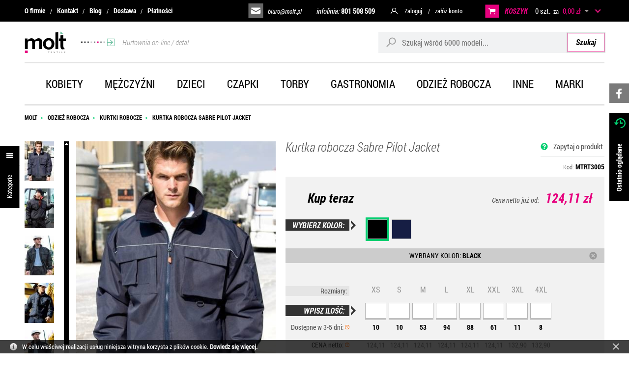

--- FILE ---
content_type: text/html; charset=UTF-8
request_url: https://molt.pl/kurtka-robocza-sabre-pilot-jacket.html
body_size: 15288
content:
<!DOCTYPE html>
<html lang="pl-PL">
<head>
<meta charset="utf-8">
<meta name="viewport" content="width=device-width, initial-scale=1.0">
<title>Kurtka męska Sabre Pilot</title>
<meta name="description" content="Zapraszamy do zakupu wspaniałej męskiej kurtki roboczej!">
<meta name="keywords" content="kurtka, kurtka męska, kurtka sportowa, kurtka wodoodporna, kurtka ze stójką">
<meta name="generator" content="AptusShop.pl">
<meta name="web_author" content="Aptus.pl">
<link rel="canonical" href="https://molt.pl/kurtka-robocza-sabre-pilot-jacket.html">
<meta property="og:url" content="https://molt.pl/kurtka-robocza-sabre-pilot-jacket.html">
<meta property="og:type" content="website">
<meta property="og:title" content="Kurtka męska Sabre Pilot">
<meta property="og:description" content="Zapraszamy do zakupu wspaniałej męskiej kurtki roboczej!">
<meta property="og:image" content="https://molt.pl/public/i/id/logo_black.png">
<link rel="shortcut icon" href="/public/favicon.png">
<link rel="stylesheet" href="/public/css/style.css?b2CHJ" type="text/css">
<!-- <link href="//fonts.googleapis.com/css?family=Roboto%3A400&amp;text=0123456789%21%40%23%24%25%5E%26%2A%28%29_%2B-%3D~%60%5B%5D%5C%7B%7D%7C%3B%27%3A%22%2C.%2F%3C%3E%3F%20%C2%A0%E2%82%AC%E2%80%9A%E2%80%9E%E2%80%A6%E2%80%B9%E2%80%BA%C2%AB%C2%BB%E2%80%A2%C2%A9%C2%AE%E2%84%A2abcdefghijklmnopqrstuvwxyzABCDEFGHIJKLMNOPQRSTUVWXYZ%C4%85%C4%87%C4%99%C5%82%C5%84%C3%B3%C5%9B%C5%BA%C5%BC%C4%84%C4%86%C4%98%C5%81%C5%83%C3%93%C5%9A%C5%B9%C5%BB" rel="stylesheet" type="text/css"> -->
<meta name="theme-color" content="#607fb9">
<script type="text/javascript" src="/public/js/j.js?b2CHJ"></script>
			<script>
			(function(i,s,o,g,r,a,m){i['GoogleAnalyticsObject']=r;i[r]=i[r]||function(){
			(i[r].q=i[r].q||[]).push(arguments)},i[r].l=1*new Date();a=s.createElement(o),
			m=s.getElementsByTagName(o)[0];a.async=1;a.src=g;m.parentNode.insertBefore(a,m)
			})(window,document,'script','//www.google-analytics.com/analytics.js','ga');
			
			ga('create', 'UA-64185419-1', 'auto');
			ga('send', 'pageview');
			</script>
			<style type="text/css">
body { background: #ffffff !important; }
</style>
<script type="text/javascript">
var shop_root = '/';
var static_root = '/public/';
</script>
</head>
<body class="layout-product bp-extraSmall">
<div class="IE-alert">
<div class="wrap">
<div><span>Nasz sklep może nie działać prawidłowo w przeglądarce Internet Explorer.</span> Zachęcamy do instalacji bezpiecznej przeglądarki:</div>
<div class="browsers">
<div class="browser">
<img src="/public/i/id/google-chrome.png" alt="Google Chrome">
<a href="https://www.google.com/intl/pl/chrome">Chrome</a>
</div>
<div class="browser">
<img src="/public/i/id/mozilla-firefox.png" alt="Mozilla Firefox">
<a href="https://www.mozilla.org/pl/firefox/new">Firefox</a>
</div>
<div class="browser">
<img src="/public/i/id/opera.png" alt="Opera">
<a href="https://www.opera.com/pl">Opera</a>
</div>
<div class="browser">
<img src="/public/i/id/microsoft-edge.png" alt="Microsoft Edge">
<a href="https://www.microsoft.com/pl-pl/windows/microsoft-edge">Edge</a>
</div>
<div class="browser">
<img src="/public/i/id/safari.png" alt="Safari">
<a href="https://support.apple.com/downloads/safari">Safari</a>
</div>
</div>
</div>
</div>
<header class="site-header">
<div class="top-bar">
<div class="wrap">
<nav class="site-header__top-bar-menu nav-inline"><ul class="menu-list list-reset clear"><li class="menu-item"><a href="/strony/o_firmie.html" target="_self" class="menu-link ">O firmie</a></li><li class="menu-item"><a href="/strony/kontakt.html" target="_self" class="menu-link ">Kontakt</a></li><li class="menu-item"><a href="/artykuly.html" target="_self" class="menu-link ">Blog</a></li><li class="menu-item"><a href="/strony/dostawa.html" target="_self" class="menu-link ">Dostawa</a></li><li class="menu-item"><a href="/strony/platnosci.html" target="_self" class="menu-link ">Płatności</a></li></ul></nav><div class="top-bar-right">
<a class="site-header__mailto" href="mailto:biuro@molt.pl">biuro@molt.pl</a>
<a href="tel:801 508 509" class="site-header__phone">infolinia: <span>801 508 509</span></a>
<aside class="user-nav">
<span class="user-nav-link user-login">Zaloguj</span>
<div class="login-box">
<form  name="form" action="/customer/action/login" method="post" target="_self" class="form-signin form-modern form--centered">
<div class="form-group form-group--default"><div class="form-control-wrap"><input class="form-control"  id="form_signin__login" name="login" maxlength="64" value="" type="text" placeholder="Login (e-mail):" data-placeholder="Login (e-mail):"></div></div><div class="form-group form-group--default"><div class="form-control-wrap"><input class="form-control"  type="password" id="form_signin__password" name="password" maxlength="32" placeholder="Hasło:" data-placeholder="Hasło:"></div></div><input type="hidden" name="redir" value=""><input type="submit" style="display: none"><div  class="buttons buttons-login"><a class="button positive button-block" href="javascript: login()"><span>Zaloguj się</span></a></div><a class="" href="/customer/action/password"><span>Przypomnij hasło</span></a><!--  -->
</form>
			<script type="text/javascript">
				var form_object = $('form[name=form]');
				var is_lightbox = form_object.parents('.ligh7box-wrapper').length ? true : false;
				if (!is_lightbox) {
					document.form.login.focus();
									}
				$('.button').resize(); 
			</script>
			</div>
<span class="user-nav-link user-register change_to_link" data-href="https://molt.pl/customer/action/register">załóż konto</span>    
</aside>
<aside class="cart">
<span class="cart-group-count cart-icon change_to_link" data-href="https://molt.pl/cart">		
<span class="cart__label">
KOSZYK
</span>
<span class="cart-count-value">0 szt.</span> 
</span>
<span class="cart-group-main change_to_link" data-href="https://molt.pl/cart">    
<span class="span-white"> za </span>
<span class="cart-sum">0,00 zł</span>
<span class="currency">
<span class="icon_select">&nbsp;</span>
<span class="currencies_list">
<span data-href="/currency/USD" class="change_to_link">USD</span>
<span data-href="/currency/EUR" class="change_to_link">EUR</span>
</span>
</span>
<!-- <div class="delivery-info">
<span class="delivery-info__label">
Koszty dostawy</span>
<div class="circle-questionmark tip" original-title="Dostawa od: 18,50 zł"></div>
</div>
 -->
</span>
<div class="cart-sum-collapse"></div>
<div class="cart-overview not-enough ">
<div class="empty-cart">
Twój koszyk jest pusty</div>
<div class="cart-info">
<div class="heading">
<p>UWAGA</p>
</div>
<ul class="info-list">
<li class="info-list-item">Minimalna wartość koszyka wynosi  <span class="pink">100 zł netto</span></li>
<li class="info-list-item">Zamówienia realizujemy już od 1 szt.</li>
<li class="info-list-item">Obsługujemy firmy, instytucje, osoby prywatne</li>
<li class="info-list-item">Opcjonalnie wykonujemy haft i nadruk na towarze</li>          
</ul>
</div>
</div>
</aside>
</div>      
</div>
</div>
<div class="top-main">
<div class="wrap">
<div class="top top-main__inner">
<a href="https://molt.pl/" class="logo"><img src="/public/i/id/logo-black.svg?b2CHJ" alt="GM&MULTIGIFTS Radosław Zajko">
<span class="arrow-banner">
<img src="/public/i/id/top-arrow.svg?b2CHJ" alt="Banner Hurtowania on-line / detal">
Hurtownia on-line / detal
</span>	
</a>
<aside class="search">
<form  name="search_form" action="/" method="get" target="_self" class="search__form">
<div class="form-group-row">
<div class="search__field-wrap">
<i class="search-icon"></i>
<input class="search__field border-radius-left" id="main_search" type="text" name="name" placeholder="Szukaj wśród 6000 modeli...">
</div>
<a class="search__submit button submit border-radius-right" href="javascript: submit_search_form();" rel="search">
Szukaj
</a>
</div>
<script type="text/javascript">
var autoComplete = null;
$(document).ready(function () {
autoComplete = new Autocomplete('main_search', {
'zindex' : 2500
});
});
</script>
</form></aside>
<a class="switch"></a>
</div>
</div>
</div>
<div class="top-menu-bar">
<div class="wrap">
<nav class="main-menu menu-type-wrap"><div class="nav-outer"><ul class="nav-main list-reset"><li class="nav-main-item is-openable" data-type="panel"><a href="/odziez-damska.html" target="_self" class="menu-link nav-main-link">Kobiety</a><div class="nav-dropdown nav-dropdown--panel"><ul  class="nav-list list-reset nav-list--lvl-0"><li class="nav-item"><a class="nav-link level_0" href="/odziez-damska-koszulki-bluzki.html">Koszulki</a></li><li class="nav-item"><a class="nav-link level_0" href="/odziez-damska-koszulki-polo.html">Koszulki polo</a></li><li class="nav-item"><a class="nav-link level_0" href="/odziez-damska-bluzy.html">Bluzy</a></li><li class="nav-item"><a class="nav-link level_0" href="/odziez-damska-polary.html">Polary</a></li><li class="nav-item"><a class="nav-link level_0" href="/odziez-damska-koszule-bluzki.html">Koszule i bluzki</a></li><li class="nav-item"><a class="nav-link level_0" href="/odziez-damska-kamizelki-bezrekawniki.html">Kamizelki i bezrękawniki</a></li><li class="nav-item"><a class="nav-link level_0" href="/odziez-damska-kurtki-bluzy-softshell.html">Kurtki i bluzy softshell</a></li><li class="nav-item"><a class="nav-link level_0" href="/odziez-damska-kurtki-zimowe-wiatrowki.html">Kurtki</a></li><li class="nav-item"><a class="nav-link level_0" href="/odziez-damska-swetry-kardigany.html">Swetry, kardigany...</a></li><li class="nav-item"><a class="nav-link level_0" href="/odziez-damska-spodnie-szorty.html">Spodnie, szorty...</a></li><li class="nav-item"><a class="nav-link level_0" href="/odziez-damska-spodnice-sukienki.html">Sukienki, spódnice</a></li><li class="nav-item"><a class="nav-link level_0" href="/odziez-damska-bielizna.html">Bielizna</a></li><li class="nav-item"><a class="nav-link level_0" href="/odziez-damska-duze-rozmiary-3xl-4xl-5xl-6xl.html">Duże rozmiary</a></li><li class="nav-item"><a class="nav-link level_0" href="/odziez-damska-sportowa.html">Odzież sportowa</a></li></ul><div class="menu-banner"><img src="/public/i/id/menu-znakowanie.png" alt="Banner znakowanie - menu"><div class="links"><a href="/strony/haft.html">HAFT</a><a href="/strony/nadruki.html">NADRUKI</a></div></div></div></li><li class="nav-main-item is-openable" data-type="panel"><a href="/odziez-meska.html" target="_self" class="menu-link nav-main-link">Mężczyźni</a><div class="nav-dropdown nav-dropdown--panel"><ul  class="nav-list list-reset nav-list--lvl-0"><li class="nav-item"><a class="nav-link level_0" href="/odziez-meska-koszulki-podkoszulki.html">Koszulki</a></li><li class="nav-item"><a class="nav-link level_0" href="/odziez-meska-koszulki-polo.html">Koszulki polo</a></li><li class="nav-item"><a class="nav-link level_0" href="/odziez-meska-bluzy-z-kapturem.html">Bluzy</a></li><li class="nav-item"><a class="nav-link level_0" href="/odziez-meska-polary.html">Polary</a></li><li class="nav-item"><a class="nav-link level_0" href="/odziez-meska-koszule-bluzki.html">Koszule i bluzki</a></li><li class="nav-item"><a class="nav-link level_0" href="/odziez-meska-kamizelki-bezrekawniki.html">Kamizelki i bezrękawniki</a></li><li class="nav-item"><a class="nav-link level_0" href="/odziez-meska-kurtki-bluzy-softshell.html">Kurtki i bluzy softshell</a></li><li class="nav-item"><a class="nav-link level_0" href="/odziez-meska-kurtki-zimowe-wiosenne.html">Kurtki</a></li><li class="nav-item"><a class="nav-link level_0" href="/odziez-meska-swetry-kardigany.html">Swetry i kardigany...</a></li><li class="nav-item"><a class="nav-link level_0" href="/odziez-meska-spodnie-spodenki.html">Spodnie i szorty</a></li><li class="nav-item"><a class="nav-link level_0" href="/odziez-meska-bielizna.html">Bielizna</a></li><li class="nav-item"><a class="nav-link level_0" href="/odziez-meska-duze-rozmiary-3xl-4xl-5xl-6xl.html">Duże rozmiary</a></li><li class="nav-item"><a class="nav-link level_0" href="/meska-odziez-sportowa.html">Odzież sportowa</a></li></ul><div class="menu-banner"><img src="/public/i/id/menu-znakowanie.png" alt="Banner znakowanie - menu"><div class="links"><a href="/strony/haft.html">HAFT</a><a href="/strony/nadruki.html">NADRUKI</a></div></div></div></li><li class="nav-main-item is-openable" data-type="panel"><a href="/odziez-dziecieca.html" target="_self" class="menu-link nav-main-link">Dzieci</a><div class="nav-dropdown nav-dropdown--panel"><ul  class="nav-list list-reset nav-list--lvl-0"><li class="nav-item"><a class="nav-link level_0" href="/odziez-dziecieca-koszulki-t-shirt.html">Koszulki t-shirt</a></li><li class="nav-item"><a class="nav-link level_0" href="/odziez-dziecieca-koszulki-polo.html">Koszulki polo</a></li><li class="nav-item"><a class="nav-link level_0" href="/odziez-dziecieca-bluzy-bluzki.html">Bluzy i bluzki</a></li><li class="nav-item"><a class="nav-link level_0" href="/odziez-dziecieca-polary.html">Polary</a></li><li class="nav-item"><a class="nav-link level_0" href="/odziez-dziecieca-kurtki-kamizelki.html">Kurtki i kamizelki</a></li><li class="nav-item"><a class="nav-link level_0" href="/odziez-dziecieca-spodnie-spodnice.html">Spodnie i spódnice</a></li><li class="nav-item"><a class="nav-link level_0" href="/odziez-dziecieca-sportowa.html">Odzież sportowa</a></li><li class="nav-item"><a class="nav-link level_0" href="/koszulki-bluzy-spodnie-niemowlece.html">Koszulki...niemowlęce</a></li><li class="nav-item"><a class="nav-link level_0" href="/odziez-dziecieca-body-pizamki.html">Body i piżamki</a></li><li class="nav-item"><a class="nav-link level_0" href="/odziez-niemowleca-sliniaczki-czapki.html">Śliniaczki i czapki</a></li><li class="nav-item"><a class="nav-link level_0" href="/odziez-dziecieca-czapki.html">Czapki i akcesoria</a></li><li class="nav-item"><a class="nav-link level_0" href="/odziez-dziecieca-odblaskowa-kamizelki.html">Produkty odblaskowe</a></li><li class="nav-item"><a class="nav-link level_0" href="/odziez-dziecieca-fartuchy-kucharskie.html">Fartuchy kucharskie</a></li></ul><div class="menu-banner"><img src="/public/i/id/menu-znakowanie.png" alt="Banner znakowanie - menu"><div class="links"><a href="/strony/haft.html">HAFT</a><a href="/strony/nadruki.html">NADRUKI</a></div></div></div></li><li class="nav-main-item is-openable" data-type="panel"><a href="/czapki-na-lato-zimowe.html" target="_self" class="menu-link nav-main-link">Czapki</a><div class="nav-dropdown nav-dropdown--panel"><ul  class="nav-list list-reset nav-list--lvl-0"><li class="nav-item"><a class="nav-link level_0" href="/czapki-z-daszkiem.html">Czapki z daszkiem</a></li><li class="nav-item"><a class="nav-link level_0" href="/daszki-sportowe-na-lato.html">Daszki</a></li><li class="nav-item"><a class="nav-link level_0" href="/kapelusze.html">Kapelusze</a></li><li class="nav-item"><a class="nav-link level_0" href="/kaszkiety.html">Kaszkiety</a></li><li class="nav-item"><a class="nav-link level_0" href="/czapki-zimowe.html">Czapki zimowe</a></li><li class="nav-item"><a class="nav-link level_0" href="/szaliki-szale-kominy.html">Szaliki</a></li><li class="nav-item"><a class="nav-link level_0" href="/bandany-morfy-chusty.html">Bandany</a></li><li class="nav-item"><a class="nav-link level_0" href="/rekawiczki-zimowe-sportowe.html">Rękawiczki</a></li><li class="nav-item"><a class="nav-link level_0" href="/opaski-nauszniki-zimowe-sportowe.html">Opaski</a></li><li class="nav-item"><a class="nav-link level_0" href="/kominiarki.html">Kominiarki</a></li></ul><div class="menu-banner"><img src="/public/i/id/menu-znakowanie.png" alt="Banner znakowanie - menu"><div class="links"><a href="/strony/haft.html">HAFT</a><a href="/strony/nadruki.html">NADRUKI</a></div></div></div></li><li class="nav-main-item is-openable" data-type="panel"><a href="/torby-plecaki-sportowe-biznesowe-turystyczne.html" target="_self" class="menu-link nav-main-link">Torby</a><div class="nav-dropdown nav-dropdown--panel"><ul  class="nav-list list-reset nav-list--lvl-0"><li class="nav-item"><a class="nav-link level_0" href="/plecaki-tornistry-szkolne-sportowe-turystyczne.html">Plecaki</a></li><li class="nav-item"><a class="nav-link level_0" href="/worki-sportowe-gminastyczne-zeglarskie.html">Worki sportowe</a></li><li class="nav-item"><a class="nav-link level_0" href="/torby-sportowe.html">Torby sportowe</a></li><li class="nav-item"><a class="nav-link level_0" href="/torby-na-zakupy.html">Torby na zakupy</a></li><li class="nav-item"><a class="nav-link level_0" href="/torby-etui-na-laptopa-tablet.html">Torby na laptopa</a></li><li class="nav-item"><a class="nav-link level_0" href="/torby-na-ramie-biznesowe.html">Torby na ramię</a></li><li class="nav-item"><a class="nav-link level_0" href="/torby-podrozne-walizki-akcesoria.html">Torby podróżne</a></li><li class="nav-item"><a class="nav-link level_0" href="/saszetki-nerki-biodrowe-portfele.html">Saszetki, portfele</a></li><li class="nav-item"><a class="nav-link level_0" href="/kosmetyczki.html">Kosmetyczki</a></li><li class="nav-item"><a class="nav-link level_0" href="/teczki-konferencyjne-na-dokumenty-szkolne-akcesoria.html">Teczki</a></li><li class="nav-item"><a class="nav-link level_0" href="/torby-termiczne.html">Torby termiczne</a></li><li class="nav-item"><a class="nav-link level_0" href="/woreczki.html">Woreczki</a></li></ul><div class="menu-banner"><img src="/public/i/id/menu-znakowanie.png" alt="Banner znakowanie - menu"><div class="links"><a href="/strony/haft.html">HAFT</a><a href="/strony/nadruki.html">NADRUKI</a></div></div></div></li><li class="nav-main-item is-openable" data-type="panel"><a href="/odziez-dla-gastronomii.html" target="_self" class="menu-link nav-main-link">Gastronomia</a><div class="nav-dropdown nav-dropdown--panel"><ul  class="nav-list list-reset nav-list--lvl-0"><li class="nav-item"><a class="nav-link level_0" href="/zapaski-kelnerskie.html">Zapaski kelnerskie</a></li><li class="nav-item"><a class="nav-link level_0" href="/fartuchy-kelnerskie-kucharskie.html">Fartuchy</a></li><li class="nav-item"><a class="nav-link level_0" href="/koszule-kelnerskie.html">Koszule kelnerskie</a></li><li class="nav-item"><a class="nav-link level_0" href="/koszulki-kelnerskie.html">Koszulki kelnerskie</a></li><li class="nav-item"><a class="nav-link level_0" href="/kamizelki-kelnerskie-spodnie-spodnice.html">Kamizelki, spodnie</a></li><li class="nav-item"><a class="nav-link level_0" href="/krawaty-apaszki.html">Krawaty, apaszki</a></li><li class="nav-item"><a class="nav-link level_0" href="/bluzy-kurtki-kucharskie-spodnie.html">Bluzy kucharskie, spodnie</a></li><li class="nav-item"><a class="nav-link level_0" href="/czapki-kucharskie.html">Czapki kucharskie</a></li><li class="nav-item"><a class="nav-link level_0" href="/buty-kucharskie-ochronne.html">Buty ochronne</a></li><li class="nav-item"><a class="nav-link level_0" href="/akcesoria-czapki-kucharskie-portfele-kelnerskie.html">Akcesoria, kapelusze</a></li><li class="nav-item"><a class="nav-link level_0" href="/koce.html">Koce</a></li></ul><div class="menu-banner"><img src="/public/i/id/menu-znakowanie.png" alt="Banner znakowanie - menu"><div class="links"><a href="/strony/haft.html">HAFT</a><a href="/strony/nadruki.html">NADRUKI</a></div></div></div></li><li class="nav-main-item is-openable" data-type="panel"><a href="/odziez-robocza-kamizelki-odblaskowe.html" target="_self" class="menu-link nav-main-link">Odzież robocza</a><div class="nav-dropdown nav-dropdown--panel"><ul  class="nav-list list-reset nav-list--lvl-0"><li class="nav-item"><a class="nav-link level_0" href="/koszulki-robocze.html">Koszulki robocze</a></li><li class="nav-item"><a class="nav-link level_0" href="/bluzy-robocze.html">Bluzy robocze</a></li><li class="nav-item"><a class="nav-link level_0" href="/kamizelki-robocze.html">Kamizelki robocze</a></li><li class="nav-item"><a class="nav-link level_0" href="/kurtki-robocze.html">Kurtki robocze</a></li><li class="nav-item"><a class="nav-link level_0" href="/kamizelki-odblaskowe.html">Kamizelki odblaskowe</a></li><li class="nav-item"><a class="nav-link level_0" href="/spodnie-robocze.html">Spodnie robocze</a></li><li class="nav-item"><a class="nav-link level_0" href="/szorty-robocze.html">Szorty robocze</a></li><li class="nav-item"><a class="nav-link level_0" href="/ogrodniczki-robocze.html">Ogrodniczki robocze</a></li><li class="nav-item"><a class="nav-link level_0" href="/kombinezony-robocze.html">Kombinezony robocze</a></li><li class="nav-item"><a class="nav-link level_0" href="/buty-robocze.html">Buty robocze</a></li><li class="nav-item"><a class="nav-link level_0" href="/akcesoria-robocze.html">Akcesoria robocze</a></li><li class="nav-item"><a class="nav-link level_0" href="/fartuchy-robocze-medyczne-hotelowe.html">Fartuchy robocze</a></li></ul><div class="menu-banner"><img src="/public/i/id/menu-znakowanie.png" alt="Banner znakowanie - menu"><div class="links"><a href="/strony/haft.html">HAFT</a><a href="/strony/nadruki.html">NADRUKI</a></div></div></div></li><li class="nav-main-item is-openable" data-type="panel"><a href="/inne.html" target="_self" class="menu-link nav-main-link">Inne</a><div class="nav-dropdown nav-dropdown--panel"><ul  class="nav-list list-reset nav-list--lvl-0"><li class="nav-item"><a class="nav-link level_0" href="/odziez-odblaskowa-kamizelki-kurtki-bluzy-torby-czapki.html">Artykuły odblaskowe</a></li><li class="nav-item"><a class="nav-link level_0" href="/reczniki-lazienkowe-sportowe-maty-myjki.html">Ręczniki</a></li><li class="nav-item"><a class="nav-link level_0" href="/szlafroki-kapcie.html">Szlafroki, kapcie</a></li><li class="nav-item"><a class="nav-link level_0" href="/koce-polarowe-welurowe.html">Koce</a></li><li class="nav-item"><a class="nav-link level_0" href="/parasole.html">Parasole</a></li><li class="nav-item"><a class="nav-link level_0" href="/plaszcze-ponczo-kombinezony-przeciwdeszczowe.html">Odzież na deszcz</a></li><li class="nav-item"><a class="nav-link level_0" href="/odziez-ekologiczna-koszulki-bluzy-torby-czapki.html">Odzież ekologiczna</a></li><li class="nav-item"><a class="nav-link level_0" href="/odziez-styl-wojskowy-camo-moro.html">Odzież camo-moro</a></li><li class="nav-item"><a class="nav-link level_0" href="/artykuly-domowe.html">Artykuły domowe</a></li><li class="nav-item"><a class="nav-link level_0" href="/akcesoria-dla-zwierzat.html">Akcesoria dla zwierząt</a></li><li class="nav-item"><a class="nav-link level_0" href="/maskotki-misie-pluszaki.html">Maskotki</a></li><li class="nav-item"><a class="nav-link level_0" href="/figurki-antystresowe-gniotki.html">Figurki antystresowe</a></li><li class="nav-item"><a class="nav-link level_0" href="/flagi-panstwowe-narodowe.html">Flagi</a></li><li class="nav-item"><a class="nav-link level_0" href="/akcesoria-do-odziezy.html">Akcesoria do odzieży</a></li><li class="nav-item"><a class="nav-link level_0" href="/new.html">New</a></li></ul><div class="menu-banner"><img src="/public/i/id/menu-znakowanie.png" alt="Banner znakowanie - menu"><div class="links"><a href="/strony/haft.html">HAFT</a><a href="/strony/nadruki.html">NADRUKI</a></div></div></div></li><li class="nav-main-item is-openable" data-type="panel"><a href="/marka,dEg.html" target="_self" class="menu-link nav-main-link">Marki</a><ul class="nav-sub list-reset"><li class="nav-sub-item"><a href="/marka-a-r,dEg-hgE.html" target="_self" class="menu-link nav-sub-link">A&amp;R</a></li><li class="nav-sub-item"><a href="/marka-artg,dEg-75Y.html" target="_self" class="menu-link nav-sub-link">ARTG</a></li><li class="nav-sub-item"><a href="/marka-asquith-fox,dEg-7pY.html" target="_self" class="menu-link nav-sub-link">Asquith &amp; Fox</a></li><li class="nav-sub-item"><a href="/marka-atlantis,dEg-sAE.html" target="_self" class="menu-link nav-sub-link">Atlantis</a></li><li class="nav-sub-item"><a href="/marka-b-c,dEg-dQI.html" target="_self" class="menu-link nav-sub-link">B&amp;C</a></li><li class="nav-sub-item"><a href="/marka-b-c-pro-collection,dEg-dgI.html" target="_self" class="menu-link nav-sub-link">B&amp;C Pro Collection</a></li><li class="nav-sub-item"><a href="/marka-babybugz,dEg-9wQ.html" target="_self" class="menu-link nav-sub-link">Babybugz</a></li><li class="nav-sub-item"><a href="/marka-bagbase,dEg-cQM.html" target="_self" class="menu-link nav-sub-link">BagBase</a></li><li class="nav-sub-item"><a href="/marka-bags2go,dEg-RAQ.html" target="_self" class="menu-link nav-sub-link">Bags2GO</a></li><li class="nav-sub-item"><a href="/marka-bargear,dEg-aQs.html" target="_self" class="menu-link nav-sub-link">Bargear</a></li><li class="nav-sub-item"><a href="/marka-beechfield,dEg-RwU.html" target="_self" class="menu-link nav-sub-link">Beechfield</a></li><li class="nav-sub-item"><a href="/marka-bella-canvas,dEg-_sAM.html" target="_self" class="menu-link nav-sub-link">Bella+Canvas</a></li><li class="nav-sub-item"><a href="/marka-brain-waves,dEg-hgQ.html" target="_self" class="menu-link nav-sub-link">Brain Waves</a></li><li class="nav-sub-item"><a href="/marka-brook-taverner,dEg-JwQ.html" target="_self" class="menu-link nav-sub-link">Brook Taverner</a></li><li class="nav-sub-item"><a href="/marka-build-your-brand,dEg-iQQ.html" target="_self" class="menu-link nav-sub-link">Build Your Brand</a></li><li class="nav-sub-item"><a href="/marka-build-your-brandit,dEg-ozM.html" target="_self" class="menu-link nav-sub-link">Build Your Brandit</a></li><li class="nav-sub-item"><a href="/marka-burnside,dEg-cwQ.html" target="_self" class="menu-link nav-sub-link">Burnside</a></li><li class="nav-sub-item"><a href="/marka-cg-workwear,dEg-BgY.html" target="_self" class="menu-link nav-sub-link">CG Workwear</a></li><li class="nav-sub-item"><a href="/marka-callaway,dEg-9ZY.html" target="_self" class="menu-link nav-sub-link">Callaway</a></li><li class="nav-sub-item"><a href="/marka-carson-workwear,dEg-TwY.html" target="_self" class="menu-link nav-sub-link">Carson Workwear</a></li><li class="nav-sub-item"><a href="/marka-cona-sports,dEg-QQY.html" target="_self" class="menu-link nav-sub-link">Cona Sports</a></li><li class="nav-sub-item"><a href="/marka-craghoppers-expert,dEg-jZI.html" target="_self" class="menu-link nav-sub-link">Craghoppers Expert</a></li><li class="nav-sub-item"><a href="/marka-dennys-london,dEg-sQY.html" target="_self" class="menu-link nav-sub-link">Dennys London</a></li><li class="nav-sub-item"><a href="/marka-dreamroots,dEg-pjM.html" target="_self" class="menu-link nav-sub-link">DreamRoots</a></li><li class="nav-sub-item"><a href="/marka-ecologie,dEg-KQc.html" target="_self" class="menu-link nav-sub-link">Ecologie</a></li><li class="nav-sub-item"><a href="/marka-elevate,dEg-Nwc.html" target="_self" class="menu-link nav-sub-link">Elevate</a></li><li class="nav-sub-item"><a href="/marka-excd-by-promodoro,dEg-pTM.html" target="_self" class="menu-link nav-sub-link">Excd by Promodoro</a></li><li class="nav-sub-item"><a href="/marka-exner,dEg-UAc.html" target="_self" class="menu-link nav-sub-link">Exner</a></li><li class="nav-sub-item"><a href="/marka-fair-towel,dEg-pzM.html" target="_self" class="menu-link nav-sub-link">Fair Towel</a></li><li class="nav-sub-item"><a href="/marka-fare,dEg-1Qc.html" target="_self" class="menu-link nav-sub-link">Fare</a></li><li class="nav-sub-item"><a href="/marka-finden-hales,dEg-9gc.html" target="_self" class="menu-link nav-sub-link">Finden+Hales</a></li><li class="nav-sub-item"><a href="/marka-flexfit,dEg-8gc.html" target="_self" class="menu-link nav-sub-link">Flexfit</a></li><li class="nav-sub-item"><a href="/marka-fruit-of-the-loom,dEg-YQc.html" target="_self" class="menu-link nav-sub-link">Fruit of the Loom</a></li><li class="nav-sub-item"><a href="/marka-gamegear,dEg-dws.html" target="_self" class="menu-link nav-sub-link">Gamegear</a></li><li class="nav-sub-item"><a href="/marka-gildan,dEg-rgg.html" target="_self" class="menu-link nav-sub-link">Gildan</a></li><li class="nav-sub-item"><a href="/marka-halfar,dEg-7Qg.html" target="_self" class="menu-link nav-sub-link">Halfar</a></li><li class="nav-sub-item"><a href="/marka-halink,dEg-SRc.html" target="_self" class="menu-link nav-sub-link">Halink</a></li><li class="nav-sub-item"><a href="/marka-henbury,dEg-rRY.html" target="_self" class="menu-link nav-sub-link">Henbury</a></li><li class="nav-sub-item"><a href="/marka-hrm,dEg-sQk.html" target="_self" class="menu-link nav-sub-link">Hrm</a></li><li class="nav-sub-item"><a href="/marka-independent,dEg-eQ8.html" target="_self" class="menu-link nav-sub-link">Independent</a></li><li class="nav-sub-item"><a href="/marka-jerzees,dEg-_pZY.html" target="_self" class="menu-link nav-sub-link">JERZEES</a></li><li class="nav-sub-item"><a href="/marka-james-nicholson,dEg-bQo.html" target="_self" class="menu-link nav-sub-link">James+Nicholson</a></li><li class="nav-sub-item"><a href="/marka-jhk,dEg-Swo.html" target="_self" class="menu-link nav-sub-link">Jhk</a></li><li class="nav-sub-item"><a href="/marka-just-cool,dEg-wwk.html" target="_self" class="menu-link nav-sub-link">Just Cool</a></li><li class="nav-sub-item"><a href="/marka-just-hoods,dEg-Awo.html" target="_self" class="menu-link nav-sub-link">Just Hoods</a></li><li class="nav-sub-item"><a href="/marka-just-polos,dEg-Qgs.html" target="_self" class="menu-link nav-sub-link">Just Polos</a></li><li class="nav-sub-item"><a href="/marka-just-ts,dEg-UAs.html" target="_self" class="menu-link nav-sub-link">Just Ts</a></li><li class="nav-sub-item"><a href="/marka-karlowsky,dEg-aww.html" target="_self" class="menu-link nav-sub-link">Karlowsky</a></li><li class="nav-sub-item"><a href="/marka-korntex,dEg-OAw.html" target="_self" class="menu-link nav-sub-link">Korntex</a></li><li class="nav-sub-item"><a href="/marka-kustom-kit,dEg-YAs.html" target="_self" class="menu-link nav-sub-link">Kustom Kit</a></li><li class="nav-sub-item"><a href="/marka-l-merch,dEg-65Q.html" target="_self" class="menu-link nav-sub-link">L-merch</a></li><li class="nav-sub-item"><a href="/marka-larkwood,dEg-ig4.html" target="_self" class="menu-link nav-sub-link">Larkwood</a></li><li class="nav-sub-item"><a href="/marka-le-chef,dEg-Ug4.html" target="_self" class="menu-link nav-sub-link">Le Chef</a></li><li class="nav-sub-item"><a href="/marka-link-kids-wear,dEg-Wxc.html" target="_self" class="menu-link nav-sub-link">Link Kids Wear</a></li><li class="nav-sub-item"><a href="/marka-link-kitchen-wear,dEg-RBc.html" target="_self" class="menu-link nav-sub-link">Link Kitchen Wear</a></li><li class="nav-sub-item"><a href="/marka-link-sublime-textiles,dEg-SBc.html" target="_self" class="menu-link nav-sub-link">Link Sublime Textiles</a></li><li class="nav-sub-item"><a href="/marka-mr-socks,dEg-_s5Y.html" target="_self" class="menu-link nav-sub-link">MR. SOCKS</a></li><li class="nav-sub-item"><a href="/marka-mantis,dEg-_pg8.html" target="_self" class="menu-link nav-sub-link">Mantis</a></li><li class="nav-sub-item"><a href="/marka-mantis-kids,dEg-ug4.html" target="_self" class="menu-link nav-sub-link">Mantis Kids</a></li><li class="nav-sub-item"><a href="/marka-marvelis,dEg-AJc.html" target="_self" class="menu-link nav-sub-link">Marvelis</a></li><li class="nav-sub-item"><a href="/marka-mbw,dEg-qw4.html" target="_self" class="menu-link nav-sub-link">Mbw</a></li><li class="nav-sub-item"><a href="/marka-miners-mate,dEg-7Q4.html" target="_self" class="menu-link nav-sub-link">Miners Mate</a></li><li class="nav-sub-item"><a href="/marka-miners-mate-supersize,dEg-AZc.html" target="_self" class="menu-link nav-sub-link">Miners mate supersize</a></li><li class="nav-sub-item"><a href="/marka-mumbles,dEg-vw4.html" target="_self" class="menu-link nav-sub-link">Mumbles</a></li><li class="nav-sub-item"><a href="/marka-myrtle-beach,dEg-qg4.html" target="_self" class="menu-link nav-sub-link">Myrtle Beach</a></li><li class="nav-sub-item"><a href="/marka-nath,dEg-Ug8.html" target="_self" class="menu-link nav-sub-link">Nath</a></li><li class="nav-sub-item"><a href="/marka-neoblu,dEg-5ZQ.html" target="_self" class="menu-link nav-sub-link">Neoblu</a></li><li class="nav-sub-item"><a href="/marka-neutral,dEg-DQ8.html" target="_self" class="menu-link nav-sub-link">Neutral</a></li><li class="nav-sub-item"><a href="/marka-new-morning-studios,dEg-A5c.html" target="_self" class="menu-link nav-sub-link">New Morning Studios</a></li><li class="nav-sub-item"><a href="/marka-next-level-apparel,dEg-4A8.html" target="_self" class="menu-link nav-sub-link">Next Level Apparel</a></li><li class="nav-sub-item"><a href="/marka-premier-workwear,dEg-ZBA.html" target="_self" class="menu-link nav-sub-link">Premier Workwear</a></li><li class="nav-sub-item"><a href="/marka-printwear,dEg-pDM.html" target="_self" class="menu-link nav-sub-link">Printwear</a></li><li class="nav-sub-item"><a href="/marka-promodoro,dEg-wAY.html" target="_self" class="menu-link nav-sub-link">Promodoro</a></li><li class="nav-sub-item"><a href="/marka-quadra,dEg-yxA.html" target="_self" class="menu-link nav-sub-link">Quadra</a></li><li class="nav-sub-item"><a href="/marka-quikflip,dEg-9pY.html" target="_self" class="menu-link nav-sub-link">Quikflip</a></li><li class="nav-sub-item"><a href="/marka-rtp-apparel,dEg-mpI.html" target="_self" class="menu-link nav-sub-link">RTP Apparel</a></li><li class="nav-sub-item"><a href="/marka-rabbit-skins,dEg-AA4.html" target="_self" class="menu-link nav-sub-link">Rabbit Skins</a></li><li class="nav-sub-item"><a href="/marka-regatta-high-visibility,dEg-sTM.html" target="_self" class="menu-link nav-sub-link">Regatta High Visibility</a></li><li class="nav-sub-item"><a href="/marka-regatta-honestly-made,dEg-tDM.html" target="_self" class="menu-link nav-sub-link">Regatta Honestly Made</a></li><li class="nav-sub-item"><a href="/marka-regatta-junior,dEg-sjM.html" target="_self" class="menu-link nav-sub-link">Regatta Junior</a></li><li class="nav-sub-item"><a href="/marka-regatta-professional,dEg-rzM.html" target="_self" class="menu-link nav-sub-link">Regatta Professional</a></li><li class="nav-sub-item"><a href="/marka-result,dEg-rhI.html" target="_self" class="menu-link nav-sub-link">Result</a></li><li class="nav-sub-item"><a href="/marka-result-genuine-recycled,dEg-mJI.html" target="_self" class="menu-link nav-sub-link">Result Genuine Recycled</a></li><li class="nav-sub-item"><a href="/marka-result-headwear,dEg-fBI.html" target="_self" class="menu-link nav-sub-link">Result Headwear</a></li><li class="nav-sub-item"><a href="/marka-result-winter-essentials,dEg-NxE.html" target="_self" class="menu-link nav-sub-link">Result Winter Essentials</a></li><li class="nav-sub-item"><a href="/marka-roly,dEg-5BM.html" target="_self" class="menu-link nav-sub-link">Roly</a></li><li class="nav-sub-item"><a href="/marka-roly-footwear,dEg-DJc.html" target="_self" class="menu-link nav-sub-link">Roly Footwear</a></li><li class="nav-sub-item"><a href="/marka-roly-sport,dEg-C5c.html" target="_self" class="menu-link nav-sub-link">Roly Sport</a></li><li class="nav-sub-item"><a href="/marka-roly-workwear,dEg-A5U.html" target="_self" class="menu-link nav-sub-link">Roly Workwear</a></li><li class="nav-sub-item"><a href="/marka-russell,dEg-SxA.html" target="_self" class="menu-link nav-sub-link">Russell</a></li><li class="nav-sub-item"><a href="/marka-russell-collection,dEg-YBg.html" target="_self" class="menu-link nav-sub-link">Russell Collection</a></li><li class="nav-sub-item"><a href="/marka-russell-pure-organic,dEg-uTM.html" target="_self" class="menu-link nav-sub-link">Russell Pure Organic</a></li><li class="nav-sub-item"><a href="/marka-sf-men,dEg-IRU.html" target="_self" class="menu-link nav-sub-link">SF Men</a></li><li class="nav-sub-item"><a href="/marka-sf-minni,dEg-QhU.html" target="_self" class="menu-link nav-sub-link">SF Minni</a></li><li class="nav-sub-item"><a href="/marka-sf-women,dEg-_phQ.html" target="_self" class="menu-link nav-sub-link">SF Women</a></li><li class="nav-sub-item"><a href="/marka-safe-guard,dEg-tTM.html" target="_self" class="menu-link nav-sub-link">Safe-Guard</a></li><li class="nav-sub-item"><a href="/marka-seidensticker,dEg-VxU.html" target="_self" class="menu-link nav-sub-link">Seidensticker</a></li><li class="nav-sub-item"><a href="/marka-so-denim,dEg-6RQ.html" target="_self" class="menu-link nav-sub-link">So Denim</a></li><li class="nav-sub-item"><a href="/marka-sol-s,dEg-qDM.html" target="_self" class="menu-link nav-sub-link">Sol's</a></li><li class="nav-sub-item"><a href="/marka-sol-s-bags,dEg-qTM.html" target="_self" class="menu-link nav-sub-link">Sol's Bags</a></li><li class="nav-sub-item"><a href="/marka-sol-s-teamsport,dEg-qzM.html" target="_self" class="menu-link nav-sub-link">Sol's Teamsport</a></li><li class="nav-sub-item"><a href="/marka-sols-s-prowear,dEg-qjM.html" target="_self" class="menu-link nav-sub-link">Sols's ProWear</a></li><li class="nav-sub-item"><a href="/marka-spiro,dEg-3hI.html" target="_self" class="menu-link nav-sub-link">Spiro</a></li><li class="nav-sub-item"><a href="/marka-splashmacs,dEg-whQ.html" target="_self" class="menu-link nav-sub-link">Splashmacs</a></li><li class="nav-sub-item"><a href="/marka-stamina,dEg-AZU.html" target="_self" class="menu-link nav-sub-link">Stamina</a></li><li class="nav-sub-item"><a href="/marka-starworld,dEg-hhU.html" target="_self" class="menu-link nav-sub-link">Starworld</a></li><li class="nav-sub-item"><a href="/marka-stedman,dEg-FxQ.html" target="_self" class="menu-link nav-sub-link">Stedman®</a></li><li class="nav-sub-item"><a href="/marka-stormtech,dEg-aBU.html" target="_self" class="menu-link nav-sub-link">Stormtech</a></li><li class="nav-sub-item"><a href="/marka-tee-jays,dEg-SRA.html" target="_self" class="menu-link nav-sub-link">Tee Jays</a></li><li class="nav-sub-item"><a href="/marka-terrax-workwear,dEg-EJc.html" target="_self" class="menu-link nav-sub-link">Terrax Workwear</a></li><li class="nav-sub-item"><a href="/marka-the-one-towelling,dEg-o5I.html" target="_self" class="menu-link nav-sub-link">The One Towelling®</a></li><li class="nav-sub-item"><a href="/marka-tiger-cotton-by-neutral,dEg-Apc.html" target="_self" class="menu-link nav-sub-link">Tiger Cotton by Neutral</a></li><li class="nav-sub-item"><a href="/marka-tombo,dEg-dhY.html" target="_self" class="menu-link nav-sub-link">Tombo</a></li><li class="nav-sub-item"><a href="/marka-towel-city,dEg-4BU.html" target="_self" class="menu-link nav-sub-link">Towel City</a></li><li class="nav-sub-item"><a href="/marka-tridri,dEg-D5c.html" target="_self" class="menu-link nav-sub-link">TriDri®</a></li><li class="nav-sub-item"><a href="/marka-tyto,dEg-kRY.html" target="_self" class="menu-link nav-sub-link">Tyto</a></li><li class="nav-sub-item"><a href="/marka-utopic,dEg-EZc.html" target="_self" class="menu-link nav-sub-link">Utopic</a></li><li class="nav-sub-item"><a href="/marka-virshields,dEg-pZI.html" target="_self" class="menu-link nav-sub-link">Virshields®</a></li><li class="nav-sub-item"><a href="/marka-vossen,dEg-lBc.html" target="_self" class="menu-link nav-sub-link">Vossen</a></li><li class="nav-sub-item"><a href="/marka-wombat,dEg-Epc.html" target="_self" class="menu-link nav-sub-link">WOMBAT®</a></li><li class="nav-sub-item"><a href="/marka-westford-mill,dEg-7xY.html" target="_self" class="menu-link nav-sub-link">Westford Mill</a></li><li class="nav-sub-item"><a href="/marka-work-guard,dEg-tjM.html" target="_self" class="menu-link nav-sub-link">Work-Guard</a></li><li class="nav-sub-item"><a href="/marka-x-o-by-promodoro,dEg-shc.html" target="_self" class="menu-link nav-sub-link">X.O by Promodoro</a></li><li class="nav-sub-item"><a href="/marka-xpres,dEg-xRc.html" target="_self" class="menu-link nav-sub-link">Xpres</a></li><li class="nav-sub-item"><a href="/marka-yoko,dEg-6hc.html" target="_self" class="menu-link nav-sub-link">Yoko</a></li></ul></li></ul></div></nav></div>
</div>
<nav class="bottom-navbar" id="bottom-navbar">
<ul class="bottom-navbar__list list-reset clear">
<li class="bottom-navbar__item" data-name="mainpage">
<a class="bottom-navbar__link" href="https://molt.pl/">
<div class="bottom-navbar__link-container">           
<img class="bottom-navbar__img" src="/public/i/base/pwa-mainpage.png" alt="Główna">
<span class="label">Główna</span>
</div>
</a>
</li>
<li class="bottom-navbar__item" data-name="cart">
<a class="bottom-navbar__link" href="https://molt.pl/cart">
<div class="bottom-navbar__link-container">           
<img class="bottom-navbar__img" src="/public/i/base/pwa-cart.png" alt="Koszyk">
<span class="label">Koszyk</span>
<span class="count-badge is-hidden">
0</span>
</div>
</a>
</li>
<li class="bottom-navbar__item" data-name="user">
<a class="bottom-navbar__link" href="https://molt.pl/customer/action/login">
<div class="bottom-navbar__link-container">           
<img class="bottom-navbar__img" src="/public/i/base/pwa-user.png" alt="Zaloguj">
<span class="label">Zaloguj</span>
</div>
</a>
</li>
<li class="bottom-navbar__item" data-name="search">
<a class="bottom-navbar__link" href="">
<div class="bottom-navbar__link-container">           
<img class="bottom-navbar__img" src="/public/i/base/pwa-search.png" alt="Szukaj">
<span class="label">Szukaj</span>
</div>
</a>
</li>
</ul>
</nav>
<div class="breadcrumb" itemtype="http://schema.org/WebPage" itemscope=""><nav id="breadcrumb" class="wrap"><ul class="breadcrumb__list clear" itemscope itemtype="http://schema.org/BreadcrumbList"><li class="breadcrumb__item home" itemprop="itemListElement" itemscope itemtype="http://schema.org/ListItem"><a class="breadcrumb__link" href="/" itemprop="item"><span class="breadcrumb__name" itemprop="name">Molt</span></a><meta itemprop="position" content="0"/></li><li itemprop="itemListElement" itemscope itemtype="http://schema.org/ListItem" class="breadcrumb__item openable" data-category="125"  data-items="0" ><a class="breadcrumb__link" href="/odziez-robocza-kamizelki-odblaskowe.html" itemprop="item"><span class="breadcrumb__name" itemprop="name">Odzież robocza</span></a><meta itemprop="position" content="1"/></li><li itemprop="itemListElement" itemscope itemtype="http://schema.org/ListItem" class="breadcrumb__item openable" data-category="128"  data-items="0" ><a class="breadcrumb__link" href="/kurtki-robocze.html" itemprop="item"><span class="breadcrumb__name" itemprop="name">Kurtki robocze</span></a><meta itemprop="position" content="2"/></li><li itemprop="itemListElement" itemscope itemtype="http://schema.org/ListItem" class="breadcrumb__item" ><a class="breadcrumb__link breadcrumb__link--inactive" href="/kurtka-robocza-sabre-pilot-jacket.html" itemprop="item"><span class="breadcrumb__name" itemprop="name">Kurtka robocza Sabre Pilot Jacket</span></a><meta itemprop="position" content="3"/></li></ul></nav></div></header>
<div class="site-content" style="position: relative; z-index: 2;">
<div class="site-content-overlay"></div>	
<div id="container" class="site-container content-wrap clear">
<div class="row clear white-background" >
<aside  id="left" class="site-left-col" data-type="widget">
<div class="contents">
<section  class="box categories">
<div  class="box_content">
<div id="categories" class="collapse collapse-show"><ul  class="category-list list-reset category-list--root"><li  class="category-list__item" onmouseover="this.style.borderColor=`#ff0088`" onmouseout="if(!$(this).hasClass(`is-active`)) this.style.borderColor=`#fff`"><a  class="category-list__link" href="/odziez-damska.html" data-category="Kobiety">Kobiety<span  class="category-list__toggle category-kobiety" data-categoryid="64" data-level="1" style="background-color:#ff0088;"><span style="background-image: url(/img.php?category_icon=64); background-color:#ff0088;"></span></span></a></li><li  class="category-list__item" onmouseover="this.style.borderColor=`#48d1cc`" onmouseout="if(!$(this).hasClass(`is-active`)) this.style.borderColor=`#fff`"><a  class="category-list__link" href="/odziez-meska.html" data-category="Mężczyźni">Mężczyźni<span  class="category-list__toggle category-mężczyźni" data-categoryid="67" data-level="1" style="background-color:#48d1cc;"><span style="background-image: url(/img.php?category_icon=67); background-color:#48d1cc;"></span></span></a></li><li  class="category-list__item" onmouseover="this.style.borderColor=`#ffc000`" onmouseout="if(!$(this).hasClass(`is-active`)) this.style.borderColor=`#fff`"><a  class="category-list__link" href="/odziez-dziecieca.html" data-category="Dzieci">Dzieci<span  class="category-list__toggle category-dzieci" data-categoryid="70" data-level="1" style="background-color:#ffc000;"><span style="background-image: url(/img.php?category_icon=70); background-color:#ffc000;"></span></span></a></li><li  class="category-list__item" onmouseover="this.style.borderColor=`#ccccff`" onmouseout="if(!$(this).hasClass(`is-active`)) this.style.borderColor=`#fff`"><a  class="category-list__link" href="/czapki-na-lato-zimowe.html" data-category="Czapki">Czapki<span  class="category-list__toggle category-czapki" data-categoryid="87" data-level="1" style="background-color:#ccccff;"><span style="background-image: url(/img.php?category_icon=87); background-color:#ccccff;"></span></span></a></li><li  class="category-list__item" onmouseover="this.style.borderColor=`#dda0dd`" onmouseout="if(!$(this).hasClass(`is-active`)) this.style.borderColor=`#fff`"><a  class="category-list__link" href="/torby-plecaki-sportowe-biznesowe-turystyczne.html" data-category="Torby">Torby<span  class="category-list__toggle category-torby" data-categoryid="77" data-level="1" style="background-color:#dda0dd;"><span style="background-image: url(/img.php?category_icon=77); background-color:#dda0dd;"></span></span></a></li><li  class="category-list__item" onmouseover="this.style.borderColor=`#9966ff`" onmouseout="if(!$(this).hasClass(`is-active`)) this.style.borderColor=`#fff`"><a  class="category-list__link" href="/odziez-dla-gastronomii.html" data-category="Gastronomia">Gastronomia<span  class="category-list__toggle category-gastronomia" data-categoryid="90" data-level="1" style="background-color:#9966ff;"><span style="background-image: url(/img.php?category_icon=90); background-color:#9966ff;"></span></span></a></li><li  class="category-list__item is-open--static" onmouseover="this.style.borderColor=`#663300`" onmouseout="if(!$(this).hasClass(`is-active`)) this.style.borderColor=`#fff`"><a  class="category-list__link" href="/odziez-robocza-kamizelki-odblaskowe.html" data-category="Odzież robocza">Odzież robocza<span  class="category-list__toggle category-odzież robocza" data-categoryid="125" data-level="1" style="background-color:#663300;"><span style="background-image: url(/img.php?category_icon=125); background-color:#663300;"></span></span></a><ul  class="category-list list-reset"><li  class="category-list__item" onmouseover="this.style.borderColor=`#663300`" onmouseout="if(!$(this).hasClass(`is-active`)) this.style.borderColor=`#fff`"><a  class="category-list__link" href="/koszulki-robocze.html" data-category="Odzież robocza/Koszulki robocze">Koszulki robocze<span class="subcategory-icon" style="background-image: url(/img.php?category_icon=126);"></span></a></li><li  class="category-list__item" onmouseover="this.style.borderColor=`#663300`" onmouseout="if(!$(this).hasClass(`is-active`)) this.style.borderColor=`#fff`"><a  class="category-list__link" href="/bluzy-robocze.html" data-category="Odzież robocza/Bluzy robocze">Bluzy robocze<span class="subcategory-icon" style="background-image: url(/img.php?category_icon=127);"></span></a></li><li  class="category-list__item" onmouseover="this.style.borderColor=`#663300`" onmouseout="if(!$(this).hasClass(`is-active`)) this.style.borderColor=`#fff`"><a  class="category-list__link" href="/kamizelki-robocze.html" data-category="Odzież robocza/Kamizelki robocze">Kamizelki robocze<span class="subcategory-icon" style="background-image: url(/img.php?category_icon=134);"></span></a></li><li  class="category-list__item" onmouseover="this.style.borderColor=`#663300`" onmouseout="if(!$(this).hasClass(`is-active`)) this.style.borderColor=`#fff`"><a  class="category-list__link" href="/kurtki-robocze.html" data-category="Odzież robocza/Kurtki robocze">Kurtki robocze<span class="subcategory-icon" style="background-image: url(/img.php?category_icon=128);"></span></a></li><li  class="category-list__item" onmouseover="this.style.borderColor=`#663300`" onmouseout="if(!$(this).hasClass(`is-active`)) this.style.borderColor=`#fff`"><a  class="category-list__link" href="/kamizelki-odblaskowe.html" data-category="Odzież robocza/Kamizelki odblaskowe">Kamizelki odblaskowe<span class="subcategory-icon" style="background-image: url(/img.php?category_icon=183);"></span></a></li><li  class="category-list__item" onmouseover="this.style.borderColor=`#663300`" onmouseout="if(!$(this).hasClass(`is-active`)) this.style.borderColor=`#fff`"><a  class="category-list__link" href="/spodnie-robocze.html" data-category="Odzież robocza/Spodnie robocze">Spodnie robocze<span class="subcategory-icon" style="background-image: url(/img.php?category_icon=135);"></span></a></li><li  class="category-list__item" onmouseover="this.style.borderColor=`#663300`" onmouseout="if(!$(this).hasClass(`is-active`)) this.style.borderColor=`#fff`"><a  class="category-list__link" href="/szorty-robocze.html" data-category="Odzież robocza/Szorty robocze">Szorty robocze<span class="subcategory-icon" style="background-image: url(/img.php?category_icon=178);"></span></a></li><li  class="category-list__item" onmouseover="this.style.borderColor=`#663300`" onmouseout="if(!$(this).hasClass(`is-active`)) this.style.borderColor=`#fff`"><a  class="category-list__link" href="/ogrodniczki-robocze.html" data-category="Odzież robocza/Ogrodniczki robocze">Ogrodniczki robocze<span class="subcategory-icon" style="background-image: url(/img.php?category_icon=179);"></span></a></li><li  class="category-list__item" onmouseover="this.style.borderColor=`#663300`" onmouseout="if(!$(this).hasClass(`is-active`)) this.style.borderColor=`#fff`"><a  class="category-list__link" href="/kombinezony-robocze.html" data-category="Odzież robocza/Kombinezony robocze">Kombinezony robocze<span class="subcategory-icon" style="background-image: url(/img.php?category_icon=180);"></span></a></li><li  class="category-list__item" onmouseover="this.style.borderColor=`#663300`" onmouseout="if(!$(this).hasClass(`is-active`)) this.style.borderColor=`#fff`"><a  class="category-list__link" href="/buty-robocze.html" data-category="Odzież robocza/Buty robocze">Buty robocze<span class="subcategory-icon" style="background-image: url(/img.php?category_icon=184);"></span></a></li><li  class="category-list__item" onmouseover="this.style.borderColor=`#663300`" onmouseout="if(!$(this).hasClass(`is-active`)) this.style.borderColor=`#fff`"><a  class="category-list__link" href="/akcesoria-robocze.html" data-category="Odzież robocza/Akcesoria robocze">Akcesoria robocze<span class="subcategory-icon" style="background-image: url(/img.php?category_icon=185);"></span></a></li><li  class="category-list__item" onmouseover="this.style.borderColor=`#663300`" onmouseout="if(!$(this).hasClass(`is-active`)) this.style.borderColor=`#fff`"><a  class="category-list__link" href="/fartuchy-robocze-medyczne-hotelowe.html" data-category="Odzież robocza/Fartuchy robocze">Fartuchy robocze<span class="subcategory-icon" style="background-image: url(/img.php?category_icon=212);"></span></a></li><span class="right-bar" style="background-color: #663300"></span></ul></li><li  class="category-list__item" onmouseover="this.style.borderColor=`#99cc33`" onmouseout="if(!$(this).hasClass(`is-active`)) this.style.borderColor=`#fff`"><a  class="category-list__link" href="/inne.html" data-category="Inne">Inne<span  class="category-list__toggle category-inne" data-categoryid="193" data-level="1" style="background-color:#99cc33;"><span style="background-image: url(/img.php?category_icon=193); background-color:#99cc33;"></span></span></a></li></ul></div></div>
</section>
<section  class="box block-menu left-col-brands">
<div  class="box_content">
<nav class="menu"><ul class="menu-list list-reset clear"><li class="menu-item"><a href="/marka,dEg.html" target="_self" class="menu-link ">MARKI</a></li></ul></nav></div>
</section>
<div class="left-col-znakowanie">
<div class="left-col-nadruki">
<img src="/public/i/id/znakowanie-nadruki-lista-produktow.png" alt="Nadruki">
<div class="banner-content">
<img src="/public/i/id/icon-arrow-znakowanie-nadruki-lista-produktow.png" alt="Znakownaia produktów">
<span class="banner-heading">NADRUKI<span>poznaj techniki nadruku</span></span>
</div>
<a href="/strony/nadruki.html"></a>
</div>
<div class="left-col-haft">
<div class="banner-content">          
<span class="banner-heading">HAFT<span>poznaj techniki haftu</span></span>
<img src="/public/i/id/icon-arrow-znakowanie-haft-lista-produktow.png" alt="Znakownaia produktów">
</div>
<img src="/public/i/id/znakowanie-haft-lista-produktow.jpg" alt="Haft">
<a href="/strony/haft.html"></a>
</div>
</div>
</div>
<div id="site-left-col-toggle" class="site-left-col__toggle">
<span class="label">
Kategorie</span>
</div>
</aside>
<aside id="content">  
<form name="form" action="/kurtka-robocza-sabre-pilot-jacket.html" method="post" target="_self"><input type="hidden" name="action" value="add"><section id="product" itemscope itemtype="http://schema.org/Product" data-price="124.11" data-idproduct="128522" data-nrtype="1">
<div class="product-page-card">
<!--  -->
<div class="product-details">      
<div class="product-information">
<header class="product-page-header">
<div class="product-name"> 
<h1 itemprop="name" id="variant_field_name" class="name">Kurtka robocza Sabre Pilot Jacket</h1>
</div>         
<div class="ask-for-product">
<a href="javascript:void(0)" onclick="$.ligh7form('/kurtka-robocza-sabre-pilot-jacket,action-question.html', 700)">Zapytaj o&nbsp;produkt</a>
<div class="product-code">Kod: <b>MTRT3005</b></div>
</div>
</header>
<div class="price-info">
<span>Kup teraz</span>
<div class="price">Cena netto już od: <span>124,11 zł</span></div>
</div>
<div class="color-table">
<div class="colors-label">
<div class="choose">Wybierz kolor:</div>
</div>
<div class="colors">
<div class="color picked" style="background-color: #000000;" data-color="762790" data-small="/kurtka-robocza-sabre-pilot-jacket.1.12.jpg" data-gallery-url="/kurtka-robocza-sabre-pilot-jacket.0.12.jpg" data-allsizesnotavailable="" data-colorname="Black">
<div class="color-name">Black</div>
</div>
<div class="color" style="background-color: #161E44;" data-color="762791" data-small="/kurtka-robocza-sabre-pilot-jacket.1.13.jpg" data-gallery-url="/kurtka-robocza-sabre-pilot-jacket.0.13.jpg" data-allsizesnotavailable="" data-colorname="Navy">
<div class="color-name">Navy</div>
</div>
</div>
<div class="remove-selection">Wybrany kolor: <span class="bold">Black</span><span class="remove-selection-btn"  data-main-img-src="/kurtka-robocza-sabre-pilot-jacket.1.jpg"  data-main-imgb-src="/kurtka-robocza-sabre-pilot-jacket.2.jpg" ></span></div>
</div>
<div class="sizes-table" style="display: flex;" id="size_762790">
<div class="sizes-labels">
<div class="sizes-label">Rozmiary:</div>
<div class="choose">Wpisz ilość:</div>
<div class="availability-label">Dostępne w 3-5 dni: 
<div class="availability-more-info">
<div>Czas dostawy</div>
<div>
Zamówienie złożone i sfinalizowane do godziny 12:00 np. w poniedziałek, zostanie wysłane w środę. Przedstawiony czas realizacji zamówień dotyczy
90% zamówień na produkty bez znakowania, niezależnie od wielkości zamówienia.                  
</div>            
</div>
</div>
<div class="price-net-label">CENA netto:
<div class="price-net-more-info">
<div>Cena netto</div>
<div>
W koszyku, do wszystkich cen zostanie doliczany podatek VAT zgodny z obowiązującą stawką +23%.                 
</div>            
</div>
</div>
</div>
<div class="sizes-data">
<div class="item">
<div class="size">XS</div>
<input class="quantity-input " type="text" name="count_size_128523" value="" data-size-id="128523">
<div class="availability">10</div>
<div class="price">124,11</div>
</div>
<div class="item">
<div class="size">S</div>
<input class="quantity-input " type="text" name="count_size_128524" value="" data-size-id="128524">
<div class="availability">10</div>
<div class="price">124,11</div>
</div>
<div class="item">
<div class="size">M</div>
<input class="quantity-input " type="text" name="count_size_128525" value="" data-size-id="128525">
<div class="availability">53</div>
<div class="price">124,11</div>
</div>
<div class="item">
<div class="size">L</div>
<input class="quantity-input " type="text" name="count_size_128526" value="" data-size-id="128526">
<div class="availability">94</div>
<div class="price">124,11</div>
</div>
<div class="item">
<div class="size">XL</div>
<input class="quantity-input " type="text" name="count_size_128527" value="" data-size-id="128527">
<div class="availability">88</div>
<div class="price">124,11</div>
</div>
<div class="item">
<div class="size">XXL</div>
<input class="quantity-input " type="text" name="count_size_128528" value="" data-size-id="128528">
<div class="availability">61</div>
<div class="price">124,11</div>
</div>
<div class="item">
<div class="size">3XL</div>
<input class="quantity-input " type="text" name="count_size_128529" value="" data-size-id="128529">
<div class="availability">11</div>
<div class="price">132,90</div>
</div>
<div class="item">
<div class="size">4XL</div>
<input class="quantity-input " type="text" name="count_size_128530" value="" data-size-id="128530">
<div class="availability">8</div>
<div class="price">132,90</div>
</div>
</div>
</div>
<div class="sizes-table" style="display: none;" id="size_762791">
<div class="sizes-labels">
<div class="sizes-label">Rozmiary:</div>
<div class="choose">Wpisz ilość:</div>
<div class="availability-label">Dostępne w 3-5 dni: 
<div class="availability-more-info">
<div>Czas dostawy</div>
<div>
Zamówienie złożone i sfinalizowane do godziny 12:00 np. w poniedziałek, zostanie wysłane w środę. Przedstawiony czas realizacji zamówień dotyczy
90% zamówień na produkty bez znakowania, niezależnie od wielkości zamówienia.                  
</div>            
</div>
</div>
<div class="price-net-label">CENA netto:
<div class="price-net-more-info">
<div>Cena netto</div>
<div>
W koszyku, do wszystkich cen zostanie doliczany podatek VAT zgodny z obowiązującą stawką +23%.                 
</div>            
</div>
</div>
</div>
<div class="sizes-data">
<div class="item">
<div class="size">XS</div>
<input class="quantity-input  not-available" type="text" name="count_size_128531" value="--" data-size-id="128531">
<div class="availability">0</div>
<div class="price">124,11</div>
</div>
<div class="item">
<div class="size">S</div>
<input class="quantity-input " type="text" name="count_size_128532" value="" data-size-id="128532">
<div class="availability">45</div>
<div class="price">124,11</div>
</div>
<div class="item">
<div class="size">M</div>
<input class="quantity-input " type="text" name="count_size_128533" value="" data-size-id="128533">
<div class="availability">52</div>
<div class="price">124,11</div>
</div>
<div class="item">
<div class="size">L</div>
<input class="quantity-input " type="text" name="count_size_128534" value="" data-size-id="128534">
<div class="availability">85</div>
<div class="price">124,11</div>
</div>
<div class="item">
<div class="size">XL</div>
<input class="quantity-input " type="text" name="count_size_128535" value="" data-size-id="128535">
<div class="availability">56</div>
<div class="price">124,11</div>
</div>
<div class="item">
<div class="size">XXL</div>
<input class="quantity-input " type="text" name="count_size_128536" value="" data-size-id="128536">
<div class="availability">70</div>
<div class="price">124,11</div>
</div>
<div class="item">
<div class="size">3XL</div>
<input class="quantity-input " type="text" name="count_size_128537" value="" data-size-id="128537">
<div class="availability">5</div>
<div class="price">132,90</div>
</div>
<div class="item">
<div class="size">4XL</div>
<input class="quantity-input  not-available" type="text" name="count_size_128538" value="--" data-size-id="128538">
<div class="availability">0</div>
<div class="price">132,90</div>
</div>
</div>
</div>
<div class="product-bottom">
<div class="top-line"></div>
<div class="info">
<div class="rabates">
RABATY
<div class="rabates-more-info">
<div>RABATY <span>-%</span></div>
<div>
Zamówienia przekraczające kwotę 1000.00 zł netto premiowane są
atrakcyjnymi rabatami. Rabat jest zawsze widoczny w koszyku i
zmienia się wraz z aktualizacją koszyka.                    
</div>
<div>
<span class="pink">&nbsp;3%&nbsp;</span>- od 1000 zł netto&nbsp;<img src="/public/i/id/rabaty-arrow.png" alt="strzałka"> 
<span class="pink">&nbsp;5%&nbsp;</span>- od 2000 zł netto&nbsp;<img src="/public/i/id/rabaty-arrow.png" alt="strzałka">
<span class="pink">&nbsp;7%&nbsp;</span>- od 3000 zł netto&nbsp;
</div>
</div>
</div>
<div class="warranty">
Reklamacje
<div class="warranty-more-info">
<div>REKLAMACJE</div>
<div>
Jeśli chcesz dokonać zwrotu lub wymiany towaru, skorzystaj ze specjalnego <a href="/strony/zwrot_wymiana.html">formularza.</a>                   
</div>
<div>
<div>Zwrot/wymiana 14 dni</div>
<a href="/strony/regulamin.html">Regulamin</a>
</div>
</div>
</div>
</div>
<a class="question" href="javascript:void(0)" onclick="$.ligh7form('/kurtka-robocza-sabre-pilot-jacket,action-question.html', 700)">Brakuje towaru, zapytaj o stan</a>
</div>
<!-- <aside class="dictionaries">
<table>
<tr>
<td class="dictionary-name">Detale</td>
<td class="dictionary-word">
<a class="dictionary-word-link" href="/detale-robocze,dEw-YpE.html">
<span class="dictionary-word-name">Robocze</span>
</a>
</td>                                              
</tr>
<tr>
<td class="dictionary-name">Kolor</td>
<td class="dictionary-word">
<a class="dictionary-word-link" href="/kolor-granatowy,dEA-HYI.html">
<span class="dictionary-word-name">Granatowy</span>
</a>
,
<a class="dictionary-word-link" href="/kolor-czarny,dEA-GII.html">
<span class="dictionary-word-name">Czarny</span>
</a>
</td>                                              
</tr>
<tr>
<td class="dictionary-name">Rozmiar</td>
<td class="dictionary-word">
<a class="dictionary-word-link" href="/rozmiar-4xl,dEQ-KIs.html">
<span class="dictionary-word-name">4XL</span>
</a>
,
<a class="dictionary-word-link" href="/rozmiar-3xl,dEQ-J4s.html">
<span class="dictionary-word-name">3XL</span>
</a>
,
<a class="dictionary-word-link" href="/rozmiar-xl,dEQ-JYs.html">
<span class="dictionary-word-name">XL</span>
</a>
,
<a class="dictionary-word-link" href="/rozmiar-l,dEQ-JIs.html">
<span class="dictionary-word-name">L</span>
</a>
,
<a class="dictionary-word-link" href="/rozmiar-m,dEQ-I4s.html">
<span class="dictionary-word-name">M</span>
</a>
,
<a class="dictionary-word-link" href="/rozmiar-s,dEQ-Ios.html">
<span class="dictionary-word-name">S</span>
</a>
,
<a class="dictionary-word-link" href="/rozmiar-xs,dEQ-IYs.html">
<span class="dictionary-word-name">XS</span>
</a>
,
<a class="dictionary-word-link" href="/rozmiar-xxl,dEQ-VZM.html">
<span class="dictionary-word-name">XXL</span>
</a>
</td>                                              
</tr>
<tr>
<td class="dictionary-name">Marka</td>
<td class="dictionary-word">
<a class="dictionary-word-link" href="/marka-work-guard,dEg-tjM.html">
<img src="/img.php?dictionary_word=13238" alt="Work-Guard" class="tip dictionary-word-img" title="Work-Guard">
</a>
</td>                                              
</tr>
</table>
</aside> -->
<!-- <div class="short_description" itemprop="description" id="variant_field_desc_short">
Nieprzemakalna męska kurtka - idealna do uprawiania sportów, jak również jako kurtka wiosenna czy jesienna. Niska waga dodatkowych warstw oraz efektywny system wentylacji gwarantuje komfort termiczny i jest w 100% nieprzemakalna. Wykonana jest z elastycznego, wiatroszczelnego oraz oddychającego materiału, posiadającego również wodoodporną zewnętrzną warstwę. Dzięki swojej elastyczności doskonale dopasowuje się do sylwetki. Kurtka idealnie nadaje się do wytężonego wysiłku fizycznego, sportu, jak i do codziennego użytku.</div>
 -->
<!-- <div class="addthis">
<div class="addthis_toolbox addthis_default_style ">
<a class="addthis_button_preferred_1"></a>
<a class="addthis_button_preferred_2"></a>
<a class="addthis_button_preferred_3"></a>
<a class="addthis_button_preferred_4"></a>
<a class="addthis_button_compact"></a>
<a class="addthis_counter addthis_bubble_style"></a>
</div>
<script type="text/javascript" src="http://s7.addthis.com/js/300/addthis_widget.js#pubid=xa-50a376f9240b072b"></script>
</div>
 -->
<!-- <aside class="options">
<a href="javascript:void(0)" onclick="$.ligh7form('/kurtka-robocza-sabre-pilot-jacket,action-send-to-friend.html', 700)">
<span class="tip icon-send_to_friend" title="Poleć znajomemu"></span>
</a>
<a href="javascript:void(0)" onclick="$.ligh7form('/kurtka-robocza-sabre-pilot-jacket,action-question.html', 700)">
<span class="tip icon-question" title="Zapytaj o produkt:"></span>
</a>
<a href="/kurtka-robocza-sabre-pilot-jacket.pdf" rel="alternate" target="_blank" >
<span class="tip icon-pdf" title="Pobierz jako PDF"></span>
</a>
<a href="javascript:void(0)" onclick="window.print();" rel="alternate">
<span class="tip icon-print" title="Drukuj"></span>
</a>
<a href="javascript:void(0)" onclick="$.ligh7form('/kurtka-robocza-sabre-pilot-jacket,action-price-change-mail.html', 700)">
<span class="tip icon-price" title="Powiadom o zmianie ceny"></span>
</a>
<a href="javascript:void(0)" onclick="add2repository(this, '/kurtka-robocza-sabre-pilot-jacket,action-add2repository.html'); ">
<span class="tip icon-repository" title="Dodaj do ulubionych" data-inactive="Produkt dodany do ulubionych"></span>
</a>
</aside> -->
</div>
<aside class="product-buy">
<!-- <div id="variants">
<input type="hidden" name="variant_id_main_product" value="128522">
Wybierz wariant<p class="variant clear">
<input type="radio" name="id" value="128523" data-price="124.11">
<span class="name">XS</span>
<span class="price">124,11 zł</span>
</p>
<p class="variant clear">
<input type="radio" name="id" value="128524" data-price="124.11">
<span class="name">S</span>
<span class="price">124,11 zł</span>
</p>
<p class="variant clear">
<input type="radio" name="id" value="128525" data-price="124.11">
<span class="name">M</span>
<span class="price">124,11 zł</span>
</p>
<p class="variant clear">
<input type="radio" name="id" value="128526" data-price="124.11">
<span class="name">L</span>
<span class="price">124,11 zł</span>
</p>
<p class="variant clear">
<input type="radio" name="id" value="128527" data-price="124.11">
<span class="name">XL</span>
<span class="price">124,11 zł</span>
</p>
<p class="variant clear">
<input type="radio" name="id" value="128528" data-price="124.11">
<span class="name">XXL</span>
<span class="price">124,11 zł</span>
</p>
<p class="variant clear">
<input type="radio" name="id" value="128529" data-price="132.9">
<span class="name">3XL</span>
<span class="price">132,90 zł</span>
</p>
<p class="variant clear">
<input type="radio" name="id" value="128530" data-price="132.9">
<span class="name">4XL</span>
<span class="price">132,90 zł</span>
</p>
<p class="variant clear">
<input type="radio" name="id" value="128531" data-price="124.11">
<span class="name">XS</span>
<span class="price">124,11 zł</span>
</p>
<p class="variant clear">
<input type="radio" name="id" value="128532" data-price="124.11">
<span class="name">S</span>
<span class="price">124,11 zł</span>
</p>
<p class="variant clear">
<input type="radio" name="id" value="128533" data-price="124.11">
<span class="name">M</span>
<span class="price">124,11 zł</span>
</p>
<p class="variant clear">
<input type="radio" name="id" value="128534" data-price="124.11">
<span class="name">L</span>
<span class="price">124,11 zł</span>
</p>
<p class="variant clear">
<input type="radio" name="id" value="128535" data-price="124.11">
<span class="name">XL</span>
<span class="price">124,11 zł</span>
</p>
<p class="variant clear">
<input type="radio" name="id" value="128536" data-price="124.11">
<span class="name">XXL</span>
<span class="price">124,11 zł</span>
</p>
<p class="variant clear">
<input type="radio" name="id" value="128537" data-price="132.9">
<span class="name">3XL</span>
<span class="price">132,90 zł</span>
</p>
<p class="variant clear">
<input type="radio" name="id" value="128538" data-price="132.9">
<span class="name">4XL</span>
<span class="price">132,90 zł</span>
</p>
</div>
 -->
<!-- <div class="product__price" >
<p class="product__price-regular margin-b-0">
<span class="price-label">Cena: </span>
<span class="price-container price-value" >124,11 zł</span>
</p>
<div id="variant_field_old_price" class="product__price-old">
</div>
</div> -->
<div class="add2cart" data-cart-id="128522">
<div class="count clear">
<div class="buy">
<span class="button special cart" onClick="CartAdd.product(event)">
<span data-lang-add2cart="Dodaj do koszyka" data-lang-valuate="Wyceń produkt">Dodaj do koszyka</span>
</span>
</div>
</div>
<!--  -->
</div>
</aside>
</div>
<div class="product-images">
<div class="product-images_top">        
<figure class="image easyzoom  easyzoom--overlay" id="variant_field_image">
<a href="/kurtka-robocza-sabre-pilot-jacket.2.jpg" class="glry-item" rel="https://molt.pl/kurtka-robocza-sabre-pilot-jacket.1.jpg">
<img class="glry-not" src="/kurtka-robocza-sabre-pilot-jacket.1.jpg" alt="Kurtka robocza Sabre Pilot Jacket" itemprop="image" width="407" height="551">
 <div class="zoom">
<div class="dark-overlay"></div>
<div class="lense">
<img class="glry-not" src="/kurtka-robocza-sabre-pilot-jacket.1.jpg" alt="Kurtka robocza Sabre Pilot Jacket" itemprop="image" width="407" height="551">
</div>
</div>                
</a>
</figure>
<figure class="gallery">
<div class="gallery-scrollbar">
<div href="/kurtka-robocza-sabre-pilot-jacket.0.1.jpg" class="glry-item gall3ry-item" rel="/kurtka-robocza-sabre-pilot-jacket.1.1.jpg" title="Kurtka robocza Sabre Pilot Jacket">
<span>
<img src="/kurtka-robocza-sabre-pilot-jacket.1.1.jpg" data-src="/kurtka-robocza-sabre-pilot-jacket.0.1.jpg"  data-main="1"  alt="Kurtka robocza Sabre Pilot Jacket" width="74" height="100">
</span>
<div class="zoomable">ZOOM</div>
</div>
<div href="/kurtka-robocza-sabre-pilot-jacket.0.3.jpg" class="glry-item gall3ry-item" rel="/kurtka-robocza-sabre-pilot-jacket.1.3.jpg" title="Kurtka robocza Sabre Pilot Jacket">
<span>
<img src="/kurtka-robocza-sabre-pilot-jacket.1.3.jpg" data-src="/kurtka-robocza-sabre-pilot-jacket.0.3.jpg"  alt="Kurtka robocza Sabre Pilot Jacket" width="74" height="100">
</span>
<div class="zoomable">ZOOM</div>
</div>
<div href="/kurtka-robocza-sabre-pilot-jacket.0.5.jpg" class="glry-item gall3ry-item" rel="/kurtka-robocza-sabre-pilot-jacket.1.5.jpg" title="Kurtka robocza Sabre Pilot Jacket">
<span>
<img src="/kurtka-robocza-sabre-pilot-jacket.1.5.jpg" data-src="/kurtka-robocza-sabre-pilot-jacket.0.5.jpg"  alt="Kurtka robocza Sabre Pilot Jacket" width="74" height="100">
</span>
<div class="zoomable">ZOOM</div>
</div>
<div href="/kurtka-robocza-sabre-pilot-jacket.0.7.jpg" class="glry-item gall3ry-item" rel="/kurtka-robocza-sabre-pilot-jacket.1.7.jpg" title="Kurtka robocza Sabre Pilot Jacket">
<span>
<img src="/kurtka-robocza-sabre-pilot-jacket.1.7.jpg" data-src="/kurtka-robocza-sabre-pilot-jacket.0.7.jpg"  alt="Kurtka robocza Sabre Pilot Jacket" width="74" height="100">
</span>
<div class="zoomable">ZOOM</div>
</div>
<div href="/kurtka-robocza-sabre-pilot-jacket.0.9.jpg" class="glry-item gall3ry-item" rel="/kurtka-robocza-sabre-pilot-jacket.1.9.jpg" title="Kurtka robocza Sabre Pilot Jacket">
<span>
<img src="/kurtka-robocza-sabre-pilot-jacket.1.9.jpg" data-src="/kurtka-robocza-sabre-pilot-jacket.0.9.jpg"  alt="Kurtka robocza Sabre Pilot Jacket" width="74" height="100">
</span>
<div class="zoomable">ZOOM</div>
</div>
<div href="/kurtka-robocza-sabre-pilot-jacket.0.11.jpg" class="glry-item gall3ry-item" rel="/kurtka-robocza-sabre-pilot-jacket.1.11.jpg" title="Kurtka robocza Sabre Pilot Jacket">
<span>
<img src="/kurtka-robocza-sabre-pilot-jacket.1.11.jpg" data-src="/kurtka-robocza-sabre-pilot-jacket.0.11.jpg"  alt="Kurtka robocza Sabre Pilot Jacket" width="100" height="100">
</span>
<div class="zoomable">ZOOM</div>
</div>
<div href="/kurtka-robocza-sabre-pilot-jacket.0.12.jpg" class="glry-item gall3ry-item" rel="/kurtka-robocza-sabre-pilot-jacket.1.12.jpg" title="Kurtka robocza Sabre Pilot Jacket">
<span>
<img src="/kurtka-robocza-sabre-pilot-jacket.1.12.jpg" data-src="/kurtka-robocza-sabre-pilot-jacket.0.12.jpg"  alt="Kurtka robocza Sabre Pilot Jacket" width="78" height="100">
</span>
<div class="zoomable">ZOOM</div>
</div>
<div href="/kurtka-robocza-sabre-pilot-jacket.0.13.jpg" class="glry-item gall3ry-item" rel="/kurtka-robocza-sabre-pilot-jacket.1.13.jpg" title="Kurtka robocza Sabre Pilot Jacket">
<span>
<img src="/kurtka-robocza-sabre-pilot-jacket.1.13.jpg" data-src="/kurtka-robocza-sabre-pilot-jacket.0.13.jpg"  alt="Kurtka robocza Sabre Pilot Jacket" width="78" height="100">
</span>
<div class="zoomable">ZOOM</div>
</div>
</div>						
</figure>
</div>
</div>      
</div>
<div class="product-dictionaries">
<div class="left">
<div class="product-page-box producer border flexrow">
<p class="product-heading">Producent:</p>
<img class="producer-img" src="/img.php?dictionary_word=13238" alt="Work-Guard" title="Work-Guard" onclick="window.location.href='https://molt.pl/marka-work-guard,dEg-tjM.html'">
</div>
<div class="product-page-box">
<p class="product-heading size-table">Tabela rozmiarów:</p>
<div class="glry-item gall3ry-item">
<img class="size-table-img" data-src="/kurtka-robocza-sabre-pilot-jacket.size.jpg" src="/kurtka-robocza-sabre-pilot-jacket.size.jpg" alt="Tabela rozmiarów">
</div>
<div class="table-size-infopage"><strong>Objaśnienie.</strong> Schemat ubrania obrazuje wymiarowanie produktu mierzonego na płasko. Jeśli tabela zawiera szkic sylwetki, wówczas wskazane dane dotyczą pomiaru ciała.</div>
</div>
</div>
<div class="right">
<div class="product-page-box description-box">
<p class="product-heading desc">Opis:</p>
<div class="description">
<p class="desc-short">
Nieprzemakalna męska kurtka - idealna do uprawiania sportów, jak również jako kurtka wiosenna czy jesienna. Niska waga dodatkowych warstw oraz efektywny system wentylacji gwarantuje komfort termiczny i jest w 100% nieprzemakalna. Wykonana jest z elastycznego, wiatroszczelnego oraz oddychającego materiału, posiadającego również wodoodporną zewnętrzną warstwę. Dzięki swojej elastyczności doskonale dopasowuje się do sylwetki. Kurtka idealnie nadaje się do wytężonego wysiłku fizycznego, sportu, jak i do codziennego użytku.</p>
<p class="desc-long">
</p>
</div>
</div>
<div class="product-page-box">
<p class="product-heading tagging">Znakowanie:</p>
<div class="banner-tagging-small">
<img src="/public/i/id/menu-znakowanie.jpg" alt="Menu znakowanie">
<div class="banner-content">
<img src="/public/i/id/top-arrow.svg" alt="Znakowanie">
<p>Umieścimy logo na oferowanym towarze</p>
<div class="links">
<a href="/strony/haft.html">HAFT</a>
<a href="/strony/nadruki.html">NADRUKI</a>
</div>              
</div>
</div>
</div>
<div class="product-page-box characterisation-box">
<p class="product-heading characterisation">Charakterystyka:</p>
<ul class="features">
<li>Warstwa zewnętrzna: 320 g/m2 poliester Oxford z powłoka PVC</li>
<li>Wypełnienie: 160 g/m2 watowanie z poliestru</li>
<li>Podszewka: tafta poliestrowa 190T</li>
<li>Wodoodporna (3,000 mm)</li>
<li>Wiatroszczelny</li>
<li>Odpinany, ocieplany kaptur</li>
<li>Klejone szwy</li>
<li>Elastyczne, prążkowane ściągacze rękawów i dołu kurtki</li>
<li>Głębokie kieszenie po bokach</li>
<li>Zdejmowana kieszeń na klatce piersiowej z zapięciem na rzepy i zamkiem błyskawicznym (dostęp do znakowania)</li>
<li>Wielofunkcyjna kieszeń na klatce piersiowej z prawej strony</li>
<li>Kieszeń wewnętrzna na klatce piersiowej</li>
<li>Kieszeń na rękawie z zamkiem błyskawicznym</li>
<li>Taśmy odblaskowe</li>
<li>Pikowana podszewka (wzór w rąby)</li>
<li>Wymienny suwak we wszystkich zamkach błyskawicznych</li>
<li>Stójka z miękkiego mikropolaru</li>
<li>D-ring na klucze</li>
<li>Podwójny ścieg na szwach krytycznych</li>
<li>Uchwyt do zawieszana na środku krótkiego boku</li>
<li>Dostęp do znakowania: wewnątrz dolnej części pleców</li>
<li>Skład: 100% poliester</li>
<li>Gramatura: 320 g/m²</li>
<li>pranie do 30°C</li>
</ul>
</div>
</div>      
</div>
<div class="banner-rebates">
<div>
<span class="black">Rabaty&nbsp;</span><span class="bigger">-%</span>
</div>     
<div>
Rabat jest widoczny w koszyku i zmienia się wraz z aktualizacją zawartości koszyka...<br>
<span class="pink">&nbsp;3%&nbsp;</span>- od 1000 zł netto&nbsp;<img src="/public/i/id/rabaty-arrow.png" alt="strzałka"> 
<span class="pink">&nbsp;5%&nbsp;</span>- od 2000 zł netto&nbsp;<img src="/public/i/id/rabaty-arrow.png" alt="strzałka">
<span class="pink">&nbsp;7%&nbsp;</span>- od 3000 zł netto&nbsp;
</div>
</div>
<div class="tabs">
<!-- <aside class="tab votes tab-product-comments" data-title="Dodaj swoją opinię">
<aside class="message notify">Nie dodano jeszcze żadnej opini.</aside>
<div class="clearbox"></div>
<div class="buttons">
<a  onclick="$.ligh7form('/kurtka-robocza-sabre-pilot-jacket,action-addvote.html', 700)" class="button positive" style="position:relative; zoom:1;" rel="nofollow">Dodaj swoją opinię</a>
</div>
</aside>
 -->
<aside class="tab tab-product-similar" data-title="Inne modele" data-class="other-models">
<aside class="products dynload">
<div class="row clear products_container">
<article class="tile product-tile  grid-3 has-parameters"  data-productId="326352"  data-cart-id="326352">
<div class="image">
<div class="info">					
<div class="short_desc">
<div class="colors_sizes">
<div class="colors">
<span class="heading">KOLORY</span>
<div>
<div class="color" style="background-repeat: no-repeat; background-image: linear-gradient(to right, #337FCB, #337FCB),linear-gradient(to right, #282D3C, #282D3C); background-position: 0px 0,5px 0; background-size: 5px 10px,5px 10px;"></div>
<div class="color" style="background-color: #39373B;"></div>
<div class="color" style="background-repeat: no-repeat; background-image: linear-gradient(to right, #C9C7CA, #C9C7CA),linear-gradient(to right, #39373B, #39373B); background-position: 0px 0,5px 0; background-size: 5px 10px,5px 10px;"></div>
<div class="color" style="background-color: #A11729;"></div>
</div>
</div>
<div class="sizes">
<span class="heading">ROZMIARY</span>
<div>
<div class="size">XS</div>
<div class="size">S</div>
<div class="size">M</div>
<div class="size">L</div>
<div class="size">XL</div>
<div class="size">XXL</div>
<div class="size">3XL</div>
</div>
</div>
</div>
<a class="more" href="/e-volve-unisex-2-layer-softshell-jacket.html">WIĘCEJ</a>
<a href="/e-volve-unisex-2-layer-softshell-jacket.html"></a>
</div>
</div>
<figure>
<span class="change_to_link_follow" data-href="/e-volve-unisex-2-layer-softshell-jacket.html" onclick="CartAdd.choose(event);">
<img src="/e-volve-unisex-2-layer-softshell-jacket.jpg" alt="E-volve Unisex 2-Layer Softshell Jacket" width="220" height="298">
</span>
</figure>
</div>
<footer class="product-tile__footer" >
<a href="/e-volve-unisex-2-layer-softshell-jacket.html"></a>
<div class="price clear">
<div class="price-regular">
<!-- od:  -->
<span class="price-value" >164,01 zł</span>
</div>
</div>
<header class="product-header" >
<p class="product-name">
<a href="/e-volve-unisex-2-layer-softshell-jacket.html" class="product-name-link" >
E-volve Unisex 2-Layer Softshell Jacket</a>
</p>
</header>
</footer>
<div class="promo_ribbon" style="width: 31px; height: 28px;">
<a class="promo_ribbon-link" href="/nowosci-2024.html">
<img src="/nowosci-2024.jpg" title="NOWOŚCI 2024" alt="NOWOŚCI 2024" width="31" height="28">
</a>
</div>
</article>
<article class="tile product-tile  grid-3 has-parameters"  data-productId="325885"  data-cart-id="325885">
<div class="image">
<div class="info">					
<div class="short_desc">
<div class="colors_sizes">
<div class="colors">
<span class="heading">KOLORY</span>
<div>
<div class="color" style="background-repeat: no-repeat; background-image: linear-gradient(to right, #337FCB, #337FCB),linear-gradient(to right, #282D3C, #282D3C); background-position: 0px 0,5px 0; background-size: 5px 10px,5px 10px;"></div>
<div class="color" style="background-color: #39373B;"></div>
<div class="color" style="background-repeat: no-repeat; background-image: linear-gradient(to right, #C9C7CA, #C9C7CA),linear-gradient(to right, #39373B, #39373B); background-position: 0px 0,5px 0; background-size: 5px 10px,5px 10px;"></div>
<div class="color" style="background-color: #A11729;"></div>
</div>
</div>
<div class="sizes">
<span class="heading">ROZMIARY</span>
<div>
<div class="size">XS</div>
<div class="size">S</div>
<div class="size">M</div>
<div class="size">L</div>
<div class="size">XL</div>
<div class="size">XXL</div>
<div class="size">3XL</div>
</div>
</div>
</div>
<a class="more" href="/e-volve-unisex-thermal-hybrid-jacket.html">WIĘCEJ</a>
<a href="/e-volve-unisex-thermal-hybrid-jacket.html"></a>
</div>
</div>
<figure>
<span class="change_to_link_follow" data-href="/e-volve-unisex-thermal-hybrid-jacket.html" onclick="CartAdd.choose(event);">
<img src="/e-volve-unisex-thermal-hybrid-jacket.jpg" alt="E-volve Unisex Thermal Hybrid Jacket" width="220" height="298">
</span>
</figure>
</div>
<footer class="product-tile__footer" >
<a href="/e-volve-unisex-thermal-hybrid-jacket.html"></a>
<div class="price clear">
<div class="price-regular">
<!-- od:  -->
<span class="price-value" >175,74 zł</span>
</div>
</div>
<header class="product-header" >
<p class="product-name">
<a href="/e-volve-unisex-thermal-hybrid-jacket.html" class="product-name-link" >
E-volve Unisex Thermal Hybrid Jacket</a>
</p>
</header>
</footer>
<div class="promo_ribbon" style="width: 31px; height: 28px;">
<a class="promo_ribbon-link" href="/nowosci-2024.html">
<img src="/nowosci-2024.jpg" title="NOWOŚCI 2024" alt="NOWOŚCI 2024" width="31" height="28">
</a>
</div>
</article>
<article class="tile product-tile  grid-3 has-parameters"  data-productId="318027"  data-cart-id="318027">
<div class="image">
<div class="info">					
<div class="short_desc">
<div class="colors_sizes">
<div class="colors">
<span class="heading">KOLORY</span>
<div>
<div class="color" style="background-color: #FF7247;"></div>
<div class="color" style="background-color: #EDE939;"></div>
</div>
</div>
<div class="sizes">
<span class="heading">ROZMIARY</span>
<div>
<div class="size">S</div>
<div class="size">M</div>
<div class="size">L</div>
<div class="size">XL</div>
<div class="size">XXL</div>
<div class="size">3XL</div>
<div class="size">4XL</div>
<div class="size">5XL</div>
</div>
</div>
</div>
<a class="more" href="/eos-hi-vis-workwear-parka-with-printing-area.html">WIĘCEJ</a>
<a href="/eos-hi-vis-workwear-parka-with-printing-area.html"></a>
</div>
</div>
<figure>
<span class="change_to_link_follow" data-href="/eos-hi-vis-workwear-parka-with-printing-area.html" onclick="CartAdd.choose(event);">
<img src="/eos-hi-vis-workwear-parka-with-printing-area.jpg" alt="EOS Hi-Vis Workwear Parka With Printing Area" width="220" height="298">
</span>
</figure>
</div>
<footer class="product-tile__footer" >
<a href="/eos-hi-vis-workwear-parka-with-printing-area.html"></a>
<div class="price clear">
<div class="price-regular">
<!-- od:  -->
<span class="price-value" >263,24 zł</span>
</div>
</div>
<header class="product-header" >
<p class="product-name">
<a href="/eos-hi-vis-workwear-parka-with-printing-area.html" class="product-name-link" >
EOS Hi-Vis Workwear Parka With Printing Area</a>
</p>
</header>
</footer>
<div class="promo_ribbon" style="width: 31px; height: 28px;">
<a class="promo_ribbon-link" href="/nowosci-2024.html">
<img src="/nowosci-2024.jpg" title="NOWOŚCI 2024" alt="NOWOŚCI 2024" width="31" height="28">
</a>
</div>
</article>
<article class="tile product-tile  grid-3 has-parameters"  data-productId="318010"  data-cart-id="318010">
<div class="image">
<div class="info">					
<div class="short_desc">
<div class="colors_sizes">
<div class="colors">
<span class="heading">KOLORY</span>
<div>
<div class="color" style="background-color: #FF7247;"></div>
<div class="color" style="background-color: #EDE939;"></div>
</div>
</div>
<div class="sizes">
<span class="heading">ROZMIARY</span>
<div>
<div class="size">S</div>
<div class="size">M</div>
<div class="size">L</div>
<div class="size">XL</div>
<div class="size">XXL</div>
<div class="size">3XL</div>
<div class="size">4XL</div>
<div class="size">5XL</div>
</div>
</div>
</div>
<a class="more" href="/eos-hi-vis-workwear-softshell-jacket-with-printing-area.html">WIĘCEJ</a>
<a href="/eos-hi-vis-workwear-softshell-jacket-with-printing-area.html"></a>
</div>
</div>
<figure>
<span class="change_to_link_follow" data-href="/eos-hi-vis-workwear-softshell-jacket-with-printing-area.html" onclick="CartAdd.choose(event);">
<img src="/eos-hi-vis-workwear-softshell-jacket-with-printing-area.jpg" alt="EOS Hi-Vis Workwear Softshell Jacket With Printing Area" width="220" height="298">
</span>
</figure>
</div>
<footer class="product-tile__footer" >
<a href="/eos-hi-vis-workwear-softshell-jacket-with-printing-area.html"></a>
<div class="price clear">
<div class="price-regular">
<!-- od:  -->
<span class="price-value" >211,34 zł</span>
</div>
</div>
<header class="product-header" >
<p class="product-name">
<a href="/eos-hi-vis-workwear-softshell-jacket-with-printing-area.html" class="product-name-link" >
EOS Hi-Vis Workwear Softshell Jacket With Printing Area</a>
</p>
</header>
</footer>
<div class="promo_ribbon" style="width: 31px; height: 28px;">
<a class="promo_ribbon-link" href="/nowosci-2024.html">
<img src="/nowosci-2024.jpg" title="NOWOŚCI 2024" alt="NOWOŚCI 2024" width="31" height="28">
</a>
</div>
</article>
<article class="tile product-tile  grid-3 has-parameters"  data-productId="367042"  data-cart-id="367042">
<div class="image">
<div class="info">					
<div class="short_desc">
<div class="colors_sizes">
<div class="colors">
<span class="heading">KOLORY</span>
<div>
<div class="color" style="background-color: #FF7247;"></div>
</div>
</div>
<div class="sizes">
<span class="heading">ROZMIARY</span>
<div>
<div class="size">S</div>
<div class="size">M</div>
<div class="size">L</div>
<div class="size">XL</div>
<div class="size">XXL</div>
<div class="size">3XL</div>
<div class="size">4XL</div>
</div>
</div>
</div>
<a class="more" href="/heavy-duty-prism-pu-safe-dry-jacket-with-recycled-backing.html">WIĘCEJ</a>
<a href="/heavy-duty-prism-pu-safe-dry-jacket-with-recycled-backing.html"></a>
</div>
</div>
<figure>
<span class="change_to_link_follow" data-href="/heavy-duty-prism-pu-safe-dry-jacket-with-recycled-backing.html" onclick="CartAdd.choose(event);">
<img src="/heavy-duty-prism-pu-safe-dry-jacket-with-recycled-backing.jpg" alt="Heavy Duty Prism PU Safe &amp; Dry Jacket with Recycled Backing" width="220" height="298">
</span>
</figure>
</div>
<footer class="product-tile__footer" >
<a href="/heavy-duty-prism-pu-safe-dry-jacket-with-recycled-backing.html"></a>
<div class="price clear">
<div class="price-regular">
<!-- od:  -->
<span class="price-value" >169,44 zł</span>
</div>
</div>
<header class="product-header" >
<p class="product-name">
<a href="/heavy-duty-prism-pu-safe-dry-jacket-with-recycled-backing.html" class="product-name-link" >
Heavy Duty Prism PU Safe &amp; Dry Jacket with Recycled Backing</a>
</p>
</header>
</footer>
<div class="promo_ribbon" style="width: 31px; height: 28px;">
<a class="promo_ribbon-link" href="/nowosci-2025.html">
<img src="/nowosci-2025.jpg" title="NOWOŚCI 2025" alt="NOWOŚCI 2025" width="31" height="28">
</a>
</div>
</article>
<article class="tile product-tile  grid-3 has-parameters"  data-productId="317905"  data-cart-id="317905">
<div class="image">
<div class="info">					
<div class="short_desc">
<div class="colors_sizes">
<div class="colors">
<span class="heading">KOLORY</span>
<div>
<div class="color" style="background-color: #FF7247;"></div>
<div class="color" style="background-color: #EDE939;"></div>
</div>
</div>
<div class="sizes">
<span class="heading">ROZMIARY</span>
<div>
<div class="size">S</div>
<div class="size">M</div>
<div class="size">L</div>
<div class="size">XL</div>
<div class="size">XXL</div>
<div class="size">3XL</div>
<div class="size">4XL</div>
<div class="size">5XL</div>
</div>
</div>
</div>
<a class="more" href="/hi-vis-light-rain-jacket-kaunas.html">WIĘCEJ</a>
<a href="/hi-vis-light-rain-jacket-kaunas.html"></a>
</div>
</div>
<figure>
<span class="change_to_link_follow" data-href="/hi-vis-light-rain-jacket-kaunas.html" onclick="CartAdd.choose(event);">
<img src="/hi-vis-light-rain-jacket-kaunas.jpg" alt="Hi-Vis Light Rain Jacket Kaunas" width="220" height="298">
</span>
</figure>
</div>
<footer class="product-tile__footer" >
<a href="/hi-vis-light-rain-jacket-kaunas.html"></a>
<div class="price clear">
<div class="price-regular">
<!-- od:  -->
<span class="price-value" >202,70 zł</span>
</div>
</div>
<header class="product-header" >
<p class="product-name">
<a href="/hi-vis-light-rain-jacket-kaunas.html" class="product-name-link" >
Hi-Vis Light Rain Jacket Kaunas</a>
</p>
</header>
</footer>
<div class="promo_ribbon" style="width: 31px; height: 28px;">
<a class="promo_ribbon-link" href="/nowosci-2024.html">
<img src="/nowosci-2024.jpg" title="NOWOŚCI 2024" alt="NOWOŚCI 2024" width="31" height="28">
</a>
</div>
</article>
<article class="tile product-tile  grid-3 has-parameters"  data-productId="366829"  data-cart-id="366829">
<div class="image">
<div class="info">					
<div class="short_desc">
<div class="colors_sizes">
<div class="colors">
<span class="heading">KOLORY</span>
<div>
<div class="color" style="background-color: #D9F714;"></div>
<div class="color" style="background-color: #FE5000;"></div>
</div>
</div>
<div class="sizes">
<span class="heading">ROZMIARY</span>
<div>
<div class="size">S</div>
<div class="size">M</div>
<div class="size">L</div>
<div class="size">XL</div>
<div class="size">XXL</div>
<div class="size">3XL</div>
<div class="size">4XL</div>
</div>
</div>
</div>
<a class="more" href="/hi-vis-x-pro-3-layer-softshell-jacket-class-2.html">WIĘCEJ</a>
<a href="/hi-vis-x-pro-3-layer-softshell-jacket-class-2.html"></a>
</div>
</div>
<figure>
<span class="change_to_link_follow" data-href="/hi-vis-x-pro-3-layer-softshell-jacket-class-2.html" onclick="CartAdd.choose(event);">
<img src="/hi-vis-x-pro-3-layer-softshell-jacket-class-2.jpg" alt="Hi-Vis X-Pro 3 Layer Softshell Jacket (Class 2)" width="220" height="298">
</span>
</figure>
</div>
<footer class="product-tile__footer" >
<a href="/hi-vis-x-pro-3-layer-softshell-jacket-class-2.html"></a>
<div class="price clear">
<div class="price-regular">
<!-- od:  -->
<span class="price-value" >293,07 zł</span>
</div>
</div>
<header class="product-header" >
<p class="product-name">
<a href="/hi-vis-x-pro-3-layer-softshell-jacket-class-2.html" class="product-name-link" >
Hi-Vis X-Pro 3 Layer Softshell Jacket (Class 2)</a>
</p>
</header>
</footer>
<div class="promo_ribbon" style="width: 31px; height: 28px;">
<a class="promo_ribbon-link" href="/nowosci-2025.html">
<img src="/nowosci-2025.jpg" title="NOWOŚCI 2025" alt="NOWOŚCI 2025" width="31" height="28">
</a>
</div>
</article>
<article class="tile product-tile  grid-3 has-parameters"  data-productId="366694"  data-cart-id="366694">
<div class="image">
<div class="info">					
<div class="short_desc">
<div class="colors_sizes">
<div class="colors">
<span class="heading">KOLORY</span>
<div>
<div class="color" style="background-color: #D9F714;"></div>
<div class="color" style="background-color: #FE5000;"></div>
</div>
</div>
<div class="sizes">
<span class="heading">ROZMIARY</span>
<div>
<div class="size">S</div>
<div class="size">M</div>
<div class="size">L</div>
<div class="size">XL</div>
<div class="size">XXL</div>
<div class="size">3XL</div>
<div class="size">4XL</div>
</div>
</div>
</div>
<a class="more" href="/hi-vis-x-pro-waterproof-shell-jacket-class-2.html">WIĘCEJ</a>
<a href="/hi-vis-x-pro-waterproof-shell-jacket-class-2.html"></a>
</div>
</div>
<figure>
<span class="change_to_link_follow" data-href="/hi-vis-x-pro-waterproof-shell-jacket-class-2.html" onclick="CartAdd.choose(event);">
<img src="/hi-vis-x-pro-waterproof-shell-jacket-class-2.jpg" alt="Hi-Vis X-Pro Waterproof Shell Jacket (Class 2)" width="220" height="298">
</span>
</figure>
</div>
<footer class="product-tile__footer" >
<a href="/hi-vis-x-pro-waterproof-shell-jacket-class-2.html"></a>
<div class="price clear">
<div class="price-regular">
<!-- od:  -->
<span class="price-value" >351,75 zł</span>
</div>
</div>
<header class="product-header" >
<p class="product-name">
<a href="/hi-vis-x-pro-waterproof-shell-jacket-class-2.html" class="product-name-link" >
Hi-Vis X-Pro Waterproof Shell Jacket (Class 2)</a>
</p>
</header>
</footer>
<div class="promo_ribbon" style="width: 31px; height: 28px;">
<a class="promo_ribbon-link" href="/nowosci-2025.html">
<img src="/nowosci-2025.jpg" title="NOWOŚCI 2025" alt="NOWOŚCI 2025" width="31" height="28">
</a>
</div>
</article>
</div>
</aside>
</aside>
<aside class="tab tab-product-pdf" data-title="Pobierz PDF" data-link="/kurtka-robocza-sabre-pilot-jacket.pdf" data-class="download-pdf"></aside>
<aside class="tab tab-product-pdf-agency" data-title="PDF dla agencji" data-link="/kurtka-robocza-sabre-pilot-jacket.pdf?agency" data-class="download-pdf-agency"></aside>
<aside class="tab tab-product-recommend-to-friend" data-title="Poleć znajomemu" data-vlink="$.ligh7form('/kurtka-robocza-sabre-pilot-jacket,action-send-to-friend.html', 700)" data-class="recommend-to-friend">
</aside>
</div>
<div class="clearbox"></div>
</section>
<!-- product_page end -->
</form></aside>
</div>
</div>
</div>
<footer class="site-footer" style="position: relative; z-index: 1;">
<div class="footer-overlay"></div>
<div class="footer-inner">
<div class="row clear">
<nav class="menu grid-2"><p class="name"><span>Informacje</span></p><ul class="menu-list list-reset clear"><li class="menu-item"><a href="/strony/o_firmie.html" target="_self" class="menu-link ">O firmie</a></li><li class="menu-item"><span data-href="/strony/kontakt.html" data-target="_self" class="menu-link change_to_link">Kontakt</span></li><li class="menu-item"><a href="/artykuly.html" target="_self" class="menu-link ">Blog</a></li><li class="menu-item"><a href="/strony/polityka_prywatnosci.html" target="_self" class="menu-link ">Polityka prywatności</a></li></ul></nav><nav class="menu grid-2"><p class="name"><span>Kontakt</span></p><ul class="menu-list list-reset clear"><li class="menu-item"><span>ul. Rycerska 16</span></li><li class="menu-item"><span>15-157 Białystok</span></li><li class="menu-item"><span>infolinia 801 508 509</span></li><li class="menu-item"><a href="mailto:biuro@molt.pl" target="_self" class="menu-link ">e-mail: biuro@molt.pl</a></li></ul></nav><nav class="menu grid-2"><p class="name"><span>Zakupy</span></p><ul class="menu-list list-reset clear"><li class="menu-item"><a href="/strony/dostawa.html" target="_self" class="menu-link ">Dostawa</a></li><li class="menu-item"><a href="/strony/platnosci.html" target="_self" class="menu-link ">Płatności</a></li><li class="menu-item"><a href="/strony/regulamin.html" target="_self" class="menu-link ">Regulamin</a></li><li class="menu-item"><a href="/strony/zwrot_wymiana.html" target="_self" class="menu-link ">Reklamacje</a></li></ul></nav><nav class="menu grid-2"><p class="name"><span>Znakowanie</span></p><ul class="menu-list list-reset clear"><li class="menu-item"><a href="/strony/haft.html" target="_self" class="menu-link ">Haft</a></li><li class="menu-item"><a href="/strony/nadruki.html" target="_self" class="menu-link ">Nadruki</a></li></ul></nav> <section class="payments grid-2">
<p class="name">e-Płatności</p>
<div>
<img src="/public/i/id/bottom-payu.png" alt="PayU">
<a href="/strony/platnosci.html"></a>
</div>				
</section>
<section class="delivery grid-2">
<p class="name">Dostawa</p>
<div>
<img src="/public/i/id/bottom-ups.png" alt="PayU">
<a href="/strony/dostawa.html"></a>
</div>				
</section>
</div>
<div class="footer-inner__info">
<div class="minimum">Minimalna wartość zamówienia 100 zł netto</div>
<div class="exchange">Zwrot/wymiana 14 dni</div>
</div>
</div>
<script>
RefundOrder.setUrl('/strony/zwrot_wymiana.html')
</script>
<div class="refund">
<div class="wrap">
<div class="refund-block">
<span>ZWROT LUB WYMIANA: </span>
<div class="refund-input">
<input type="text" name="refund_orderid" placeholder="Wprowadź nr zamówienia...">
<a class="refund-submit" href="javascript: void(0);" onclick="RefundOrder.go();"></a>  
</div>
</div>
<span class="logo">        
<img src="/public/i/id/logo-white.svg" alt="Molt logo" onclick="window.location.href='/'">
</span>
</div>  
</div>
</aside>
</footer>
<div id="side_widget">
<div class="label"></div>
<div class="contents clear">
<div class="inside"></div>
</div>
</div>
<!-- <div class="side_widget repository"><div class="label"></div><div class="contents"><div class="inside"><aside class="message notice ">		
Brak ulubionych</aside>
</div></div></div> -->
<div class="side_widget lastproducts"><div class="label"><span>Ostatnio oglądane</span></div><div class="contents"><div class="inside"><section  class="box section-last-seen">
<div  class="box_content">
<ul class="last_products">
<li>
<a href="/kurtka-robocza-sabre-pilot-jacket.html">
<div class="product-tile">
<figure>
<img src="/img/product/128522/kind/0" alt="Kurtka robocza Sabre Pilot Jacket" width="220" height="298"/>
</figure>
<div class="product-tile__footer">              
<div class="price clear">
<div class="price-regular">
<span class="price-value">124,11 zł</span>
</div>
</div>
<header class="product-header">
<p class="product-name">
<a href="" class="product-name-link">
Kurtka robocza Sabre Pilot Jacket</a>
</p>
</header>
</div>
</div>				
</a>
</li>
</ul>
</div>
</section>
</div></div></div><script type="text/javascript">
hideProductDescriptions();
$(function () {
__onload($('body'));
});
</script>
<div id="flying_header" class="flying-header">
<div class="wrap">
<a href="https://molt.pl/" class="logo"><img src="/public/i/id/logo-black.svg" alt="GM&MULTIGIFTS Radosław Zajko"></a>
<div class="search">
<form name="search_form_fh" action="/" method="get" target="_self"><div class="form-group-row">
<div class="search__field-wrap">
<i class="search-icon"></i>
<input class="search__field border-radius-left" id="flying_search" type="text" name="name" placeholder="szukaj wśród 6000 produktów...">
</div>
<a class="search__submit button submit border-radius-right" href="javascript: submit_search_form();" rel="search">
Szukaj</a>
</div>
<script type="text/javascript">
var autoComplete2 = null;
$(document).ready(function () {
autoComplete2 = new Autocomplete('flying_search', {
'zindex' : 3000,
'position' : 'fixed'
});
});
</script>
</form></div>
<aside class="cart">
<span class="cart-group-count cart-icon change_to_link" data-href="https://molt.pl/cart">		
<span class="cart__label">
KOSZYK
</span>
<span class="cart-count-value">0 szt.</span> 
</span>
<span class="cart-group-main change_to_link" data-href="https://molt.pl/cart">    
<span class="span-white"> za </span>
<span class="cart-sum">0,00 zł</span>
<span class="currency">
<span class="icon_select">&nbsp;</span>
<span class="currencies_list">
<span data-href="/currency/USD" class="change_to_link">USD</span>
<span data-href="/currency/EUR" class="change_to_link">EUR</span>
</span>
</span>
<!-- <div class="delivery-info">
<span class="delivery-info__label">
Koszty dostawy</span>
<div class="circle-questionmark tip" original-title="Dostawa od: 18,50 zł"></div>
</div>
 -->
</span>
<div class="cart-sum-collapse"></div>
<div class="cart-overview not-enough ">
<div class="empty-cart">
Twój koszyk jest pusty</div>
<div class="cart-info">
<div class="heading">
<p>UWAGA</p>
</div>
<ul class="info-list">
<li class="info-list-item">Minimalna wartość koszyka wynosi  <span class="pink">100 zł netto</span></li>
<li class="info-list-item">Zamówienia realizujemy już od 1 szt.</li>
<li class="info-list-item">Obsługujemy firmy, instytucje, osoby prywatne</li>
<li class="info-list-item">Opcjonalnie wykonujemy haft i nadruk na towarze</li>          
</ul>
</div>
</div>
</aside>
</div>
</div>
<script type="text/javascript">
create_notice_bar("W celu właściwej realizacji usług niniejsza witryna korzysta z plików cookie. <a href=\"/strony/cookies.html\">Dowiedz się więcej.</a>", 'bottom');
</script>
<script type="text/javascript">
$(document).ready(function(){
if(typeof columns == 'number')
$.ajax({
type: "POST",
url: "/",
data: { setRWDColumns: columns }
});
var pcount = 5+(columns - 12)/3;
$("aside.products .products_container a.load_products").each(function(){
var p = $(this).parents(".products_container");
var i = 0;
p.find('article').each(function(){
if(i>=pcount)
$(this).remove();
i++;
});
});
});
</script>
<script type="text/javascript">
var shop_version = 8.5;</script>
<div class="gallery-container">
<aside class="left-bar">
<div class="scrollbar">
<div class="scrollbar-items">
</div>
</div>
</aside>
<div class="right-bar">
<div class="slider">
<div class="main-image">
</div>
</div>
<div class="info">
</div>
</div>
<div class="close">X</div>
</div>
<script>
function isExplorer() {
userAgent = window.navigator.userAgent;
if(userAgent.indexOf("MSIE ") > -1 || userAgent.indexOf("Trident/") > -1){
document.querySelector('.IE-alert').classList.add('show');
}
}
isExplorer();
</script>
</body>
</html>


--- FILE ---
content_type: text/html; charset=UTF-8
request_url: https://molt.pl/?get_price=124.11
body_size: -132
content:
124,11 zł

--- FILE ---
content_type: image/svg+xml
request_url: https://molt.pl/img.php?category_icon=180
body_size: 1160
content:
<?xml version="1.0" encoding="utf-8"?>
<!-- Generator: Adobe Illustrator 14.0.0, SVG Export Plug-In . SVG Version: 6.00 Build 43363)  -->
<!DOCTYPE svg PUBLIC "-//W3C//DTD SVG 1.1//EN" "http://www.w3.org/Graphics/SVG/1.1/DTD/svg11.dtd">
<svg version="1.1" id="Warstwa_1" xmlns="http://www.w3.org/2000/svg" xmlns:xlink="http://www.w3.org/1999/xlink" x="0px" y="0px"
	 width="19px" height="19px" viewBox="0 0 19 19" enable-background="new 0 0 19 19" xml:space="preserve">
<g>
	<g>
		<path fill-rule="evenodd" clip-rule="evenodd" fill="#58585A" d="M12.323,2.678c0.251-0.243,0.402-0.555,0.402-0.893
			c0-0.777-0.799-1.41-1.781-1.41H8.057c-0.981,0-1.781,0.633-1.781,1.41c0,0.338,0.151,0.648,0.403,0.893
			c-1.042,0.114-1.847,0.823-1.847,1.68v5.646c0,0.32,0.225,0.607,0.586,0.75l0.857,0.34v5.836c0,0.207,0.146,0.389,0.361,0.483
			v0.659c0,0.305,0.313,0.553,0.698,0.553h0.722c0.385,0,0.698-0.248,0.698-0.553v-0.659c0.215-0.095,0.36-0.276,0.36-0.483v-5.715
			c0-0.168,0.173-0.305,0.385-0.305s0.385,0.137,0.385,0.305v5.715c0,0.207,0.146,0.389,0.36,0.483v0.659
			c0,0.305,0.313,0.553,0.698,0.553h0.723c0.385,0,0.698-0.248,0.698-0.553v-0.659c0.214-0.095,0.36-0.276,0.36-0.483v-5.836
			l0.857-0.34c0.361-0.143,0.586-0.43,0.586-0.75V4.357C14.168,3.501,13.364,2.792,12.323,2.678L12.323,2.678L12.323,2.678z
			 M8.057,0.909h2.888c0.61,0,1.106,0.394,1.106,0.876s-0.496,0.876-1.106,0.876h-0.001c-0.013,0-0.022-0.009-0.022-0.02v-0.57
			c0-0.306-0.313-0.554-0.698-0.554H8.778c-0.385,0-0.698,0.248-0.698,0.554v0.57c0,0.011-0.011,0.02-0.023,0.02
			c-0.609,0-1.105-0.394-1.105-0.876C6.951,1.302,7.447,0.909,8.057,0.909L8.057,0.909L8.057,0.909z M5.72,10.276
			c-0.131-0.052-0.212-0.156-0.212-0.272V4.357c0-0.148,0.035-0.289,0.099-0.42l0.451,0.357c0.141,0.111,0.218,0.26,0.218,0.417
			v5.784L5.72,10.276L5.72,10.276z M8.057,18.091H7.335c-0.013,0-0.022-0.009-0.022-0.019v-0.59h0.767v0.59
			C8.079,18.082,8.069,18.091,8.057,18.091L8.057,18.091L8.057,18.091z M11.666,18.091h-0.723c-0.013,0-0.022-0.009-0.022-0.019
			v-0.59h0.768v0.59C11.688,18.082,11.678,18.091,11.666,18.091L11.666,18.091L11.666,18.091z M13.492,10.004
			c0,0.116-0.081,0.221-0.212,0.272l-0.556,0.22V6.071c0-0.147-0.151-0.268-0.338-0.268c-0.186,0-0.337,0.12-0.337,0.268V16.93
			c0,0.01-0.011,0.018-0.023,0.018h-1.443c-0.014,0-0.023-0.008-0.023-0.018v-5.715c0-0.463-0.476-0.839-1.06-0.839
			s-1.06,0.376-1.06,0.839v5.715c0,0.01-0.01,0.018-0.022,0.018H6.975c-0.014,0-0.023-0.008-0.023-0.018V4.712
			c0-0.3-0.148-0.583-0.416-0.795L5.998,3.491C6.257,3.308,6.6,3.195,6.975,3.195H8.08v6.591c0,0.147,0.151,0.268,0.338,0.268
			s0.337-0.12,0.337-0.268V2.071c0-0.011,0.011-0.019,0.023-0.019h1.444c0.012,0,0.022,0.008,0.022,0.019v0.57
			c0,0.306,0.313,0.554,0.698,0.554h1.083c0.374,0,0.717,0.112,0.977,0.296l-0.537,0.426C12.197,4.13,12.05,4.412,12.05,4.712v0.217
			c0,0.147,0.151,0.268,0.337,0.268c0.187,0,0.338-0.12,0.338-0.268V4.712c0-0.157,0.077-0.306,0.218-0.417l0.451-0.357
			c0.063,0.131,0.099,0.271,0.099,0.42V10.004z"/>
		<path fill-rule="evenodd" clip-rule="evenodd" fill="#58585A" d="M9.861,5.232c-0.187,0-0.338,0.12-0.338,0.268v0.285
			c0,0.148,0.151,0.268,0.338,0.268s0.337-0.119,0.337-0.268V5.5C10.198,5.353,10.048,5.232,9.861,5.232z"/>
		<path fill-rule="evenodd" clip-rule="evenodd" fill="#58585A" d="M9.861,3.518c-0.187,0-0.338,0.12-0.338,0.268v0.286
			c0,0.147,0.151,0.268,0.338,0.268s0.337-0.12,0.337-0.268V3.785C10.198,3.638,10.048,3.518,9.861,3.518z"/>
		<path fill-rule="evenodd" clip-rule="evenodd" fill="#58585A" d="M9.861,8.661c-0.187,0-0.338,0.119-0.338,0.268v0.286
			c0,0.147,0.151,0.267,0.338,0.267s0.337-0.119,0.337-0.267V8.929C10.198,8.78,10.048,8.661,9.861,8.661z"/>
		<path fill-rule="evenodd" clip-rule="evenodd" fill="#58585A" d="M9.861,6.947c-0.187,0-0.338,0.119-0.338,0.267V7.5
			c0,0.147,0.151,0.268,0.338,0.268s0.337-0.12,0.337-0.268V7.214C10.198,7.066,10.048,6.947,9.861,6.947z"/>
	</g>
</g>
</svg>


--- FILE ---
content_type: image/svg+xml
request_url: https://molt.pl/img.php?category_icon=183
body_size: 1880
content:
<?xml version="1.0" encoding="UTF-8"?>
<!DOCTYPE svg PUBLIC "-//W3C//DTD SVG 1.1//EN" "http://www.w3.org/Graphics/SVG/1.1/DTD/svg11.dtd">
<!-- Creator: CorelDRAW -->
<svg xmlns="http://www.w3.org/2000/svg" xml:space="preserve" width="300px" height="300px" style="shape-rendering:geometricPrecision; text-rendering:geometricPrecision; image-rendering:optimizeQuality; fill-rule:evenodd; clip-rule:evenodd"
viewBox="0 0 300 300"
 xmlns:xlink="http://www.w3.org/1999/xlink">
 <defs>
  <style type="text/css">
   <![CDATA[
    .fil0 {fill:#333333}
   ]]>
  </style>
 </defs>
 <g id="Warstwa_x0020_1">
  <metadata id="CorelCorpID_0Corel-Layer"/>
  <g id="_367907048">
   <path id="_367907360" class="fil0" d="M111.468 13.0186l-1.49102 9.69071c6.21921,36.0472 22.628,68.6211 39.0369,100.938l0.245669 -0.498898c16.902,-33.8079 34.5543,-68.6192 39.772,-107.15l-0.487559 -2.98016 -77.0759 0zm-2.98016 -4.22929l83.2819 0 0.247559 1.98425 -0.247559 -0.245669c-4.2274,42.0094 -23.1194,78.8126 -41.7657,115.604 -18.3987,-36.7918 -37.2907,-73.595 -41.52,-115.604l-0.497008 0.245669 0.500787 -1.98425z"/>
   <path id="_367907696" class="fil0" d="M151.251 231.043c1.2378,11.4369 3.22583,22.8737 5.46331,34.3124 3.73795,13.9162 10.6904,20.88 21.3808,21.3789 26.3546,0 52.7112,0.247559 79.0583,0.247559 -5.96409,-48.2287 -6.71055,-98.194 -2.23748,-148.169 -8.69858,-0.498898 -15.4091,-3.98173 -20.1373,-9.94583 -15.9061,-20.6381 -4.71874,-66.3742 0.746457,-88.5014 0.245669,-1.24724 0.498898,-2.49071 0.744567,-3.48283 -16.4069,-3.73606 -29.828,-12.9279 -42.7559,-22.3824 -4.97008,40.2822 -22.8718,75.8287 -40.5279,110.64l-1.7348 3.48094 -2.23559 -4.97386 0.24378 -0.498898c17.6561,-35.3008 36.0454,-71.8469 40.2746,-112.62 0.245669,-0.990236 0.742677,-1.49291 1.48913,-1.99181l1.99181 0.253228c14.1751,10.1934 28.5921,20.6306 46.492,24.3572l1.48913 0.999685 0.249449 1.49102c-0.502677,1.7348 -0.992126,3.72661 -1.49291,5.71843 -4.72819,19.8917 -16.1556,65.8847 -1.49102,84.7767 4.22929,5.71843 10.6904,8.4548 19.1452,8.4548l1.73858 0.742677 0.498898 1.74614c-4.72819,51.2107 -4.2274,102.423 1.98236,151.895l-0.489449 1.74614 -1.49291 0.746457c-27.3468,0 -54.4479,-0.255118 -81.549,-0.500787 -12.926,-0.245669 -21.3808,-8.70047 -25.6101,-24.6104 -1.23402,-6.46299 -2.48126,-12.9279 -3.4715,-19.4003 0.744567,-5.21953 1.49102,-10.4372 2.23748,-15.9099z"/>
   <path id="_367907624" class="fil0" d="M216.881 171.632l0 -142.212c-3.72661,-1.98425 -7.45512,-4.21984 -11.9376,-7.20945l0.00188976 149.422 -4.47496 0 0 -157.378 3.48283 1.99181c6.21921,4.47118 11.1912,7.45512 16.1631,9.94583l1.2378 0.500787 0 144.939 -4.47307 0z"/>
   <path id="_367907912" class="fil0" d="M45.3392 138.813c0.746457,10.938 1.48913,21.874 1.98992,32.8195l-1.74614 0c0.502677,7.45701 0.500787,14.9102 0.755906,22.3729l1.73858 0c0.498898,31.3285 -1.24913,62.6476 -4.97575,92.9764 26.3546,0 52.7017,-0.247559 79.0564,-0.247559 10.6923,-0.498898 17.6561,-7.46268 21.3827,-21.6265 4.71874,-23.8639 7.45323,-47.4841 8.4548,-71.1024l2.48504 0 1.98803 0c-0.992126,23.8639 -3.72661,47.7279 -8.70236,72.0945 -4.22551,16.1631 -12.926,24.618 -25.6082,24.8636 -27.0992,0.24378 -54.1928,0.500787 -81.5395,0.500787l-1.74236 -0.746457 -0.502677 -1.74614c6.21921,-49.4721 6.96378,-100.685 2.24504,-151.895l0.495118 -1.74614 1.74236 -0.744567c8.44535,0 14.6627,-2.73449 19.1376,-8.45291 14.674,-18.892 3.23528,-64.885 -1.49102,-84.531 -0.744567,-2.23748 -1.2378,-4.22551 -1.49291,-5.96409l0.257008 -1.49102 1.48913 -0.999685c17.9017,-3.72661 32.3187,-14.1638 46.2387,-24.3534l2.23748 -0.257008c0.744567,0.498898 1.24346,1.00157 1.24346,1.99181 4.22551,40.7735 22.8756,77.3197 40.5184,112.62l3.48661 6.96378 0.253228 0.746457c1.48913,13.6724 1.98047,27.3468 2.2337,40.7735l-1.98803 0 -2.49071 0c0,-13.183 -0.748346,-26.6079 -1.98425,-40.029l-3.23717 -6.46299c-17.6542,-34.5581 -35.5465,-70.3578 -40.5184,-110.64 -12.926,9.45449 -26.6022,18.4025 -43.0091,22.3824 0.245669,0.990236 0.489449,2.23748 0.988346,3.72661 5.47465,21.8835 16.6583,67.6233 0.746457,88.2576 -4.71874,5.96409 -11.4369,9.44693 -20.1354,9.94583z"/>
   <path id="_367907576" class="fil0" d="M95.3121 171.632l0 -149.422c-4.48252,2.98961 -8.20913,5.22709 -11.9376,7.20945l0.00188976 142.212 -4.47118 0 0 -144.939 1.24535 -0.502677c4.97197,-2.48882 10.1877,-4.97008 16.1518,-9.19937l3.7285 -2.49071 -0.489449 157.132 -4.22929 0z"/>
   <path id="_367907072" class="fil0" d="M256.411 196.243l-212.317 0 0 -2.23748c0,-7.20945 -0.245669,-14.9159 -0.746457,-22.3729l0 -2.23748 213.806 0 0 2.23748c-0.245669,7.45701 -0.491339,14.9102 -0.746457,22.3729l0.00377953 2.23748zm-208.089 -4.48252l203.86 0c0,-5.96409 0.253228,-11.9282 0.497008,-17.8923l-204.85 0c0.249449,5.96409 0.493228,11.9282 0.493228,17.8923z"/>
  </g>
 </g>
</svg>


--- FILE ---
content_type: image/svg+xml
request_url: https://molt.pl/public/i/id/icon-delete-gorny-koszyk2.svg
body_size: 343
content:
<?xml version="1.0" encoding="utf-8"?>
<!-- Generator: Adobe Illustrator 14.0.0, SVG Export Plug-In . SVG Version: 6.00 Build 43363)  -->
<!DOCTYPE svg PUBLIC "-//W3C//DTD SVG 1.1//EN" "http://www.w3.org/Graphics/SVG/1.1/DTD/svg11.dtd">
<svg version="1.1" id="Warstwa_1" xmlns="http://www.w3.org/2000/svg" xmlns:xlink="http://www.w3.org/1999/xlink" x="0px" y="0px"
	 width="23px" height="23px" viewBox="0 0 23 23" enable-background="new 0 0 23 23" xml:space="preserve">
<path fill-rule="evenodd" clip-rule="evenodd" fill="#999999" d="M11.5,0.46c6.074,0,11,4.943,11,11.04
	c0,6.096-4.926,11.039-11,11.039s-11-4.943-11-11.039C0.5,5.404,5.426,0.46,11.5,0.46L11.5,0.46z M6.549,6.431
	c-0.491,0.491-0.491,1.294,0,1.785l3.206,3.206l-3.206,3.206c-0.491,0.491-0.491,1.294,0,1.784l0,0c0.491,0.491,1.294,0.491,1.785,0
	l3.206-3.206l3.206,3.206c0.491,0.491,1.294,0.491,1.784,0l0,0c0.491-0.49,0.491-1.293,0-1.784l-3.206-3.206l3.206-3.206
	c0.491-0.491,0.491-1.294,0-1.785l0,0c-0.49-0.491-1.293-0.491-1.784,0l-3.206,3.206L8.333,6.431C7.843,5.94,7.04,5.94,6.549,6.431
	L6.549,6.431z"/>
</svg>


--- FILE ---
content_type: image/svg+xml
request_url: https://molt.pl/img.php?category_icon=178
body_size: 726
content:
<?xml version="1.0" encoding="utf-8"?>
<!-- Generator: Adobe Illustrator 14.0.0, SVG Export Plug-In . SVG Version: 6.00 Build 43363)  -->
<!DOCTYPE svg PUBLIC "-//W3C//DTD SVG 1.1//EN" "http://www.w3.org/Graphics/SVG/1.1/DTD/svg11.dtd">
<svg version="1.1" id="Warstwa_1" xmlns="http://www.w3.org/2000/svg" xmlns:xlink="http://www.w3.org/1999/xlink" x="0px" y="0px"
	 width="19px" height="19px" viewBox="0 0 19 19" enable-background="new 0 0 19 19" xml:space="preserve">
<g>
	<g>
		<path fill-rule="evenodd" clip-rule="evenodd" fill="#58585A" d="M13.943,5.992L13.64,5.258V3.708c0-0.11-0.075-0.2-0.166-0.2
			H5.527c-0.091,0-0.166,0.089-0.166,0.2v1.551L5.057,5.992C4.714,6.823,4.534,7.739,4.533,8.667v6.625
			c0,0.109,0.075,0.199,0.166,0.199h4.305c0.092,0,0.166-0.09,0.166-0.199v-4.994c0-0.221,0.148-0.399,0.331-0.399
			s0.331,0.179,0.331,0.399v4.994c0,0.109,0.074,0.199,0.166,0.199h4.305c0.091,0,0.165-0.09,0.165-0.199V8.668
			C14.466,7.739,14.286,6.823,13.943,5.992L13.943,5.992L13.943,5.992z M14.11,8.102h-0.729l-0.9-1.086v-1.51h0.891l0.276,0.666
			C13.896,6.774,14.055,7.431,14.11,8.102L14.11,8.102L14.11,8.102z M13.308,5.105h-2.814V3.907h2.814V5.105L13.308,5.105z
			 M8.838,5.105V3.907h1.324v1.198H8.838L8.838,5.105z M8.507,3.907v1.198H5.692V3.907H8.507L8.507,3.907z M5.353,6.171l0.276-0.666
			h0.892v1.51l-0.9,1.086H4.89C4.946,7.431,5.104,6.774,5.353,6.171L5.353,6.171L5.353,6.171z M14.136,15.093h-3.974v-0.8h2.483
			v-0.399h-2.483v-3.595C10.162,9.858,9.865,9.5,9.5,9.5s-0.662,0.358-0.662,0.799v4.794H4.865v-0.8h2.483v-0.399H4.865V8.668
			c0-0.056,0.002-0.111,0.004-0.167h0.82c0.044,0,0.086-0.021,0.117-0.059L6.803,7.24c0.031-0.038,0.048-0.088,0.048-0.141V5.505
			h5.298v1.593c0,0.053,0.018,0.104,0.049,0.141l0.997,1.203c0.03,0.038,0.072,0.059,0.116,0.059h0.82
			c0.001,0.056,0.004,0.111,0.004,0.167V15.093z"/>
		<rect x="7.679" y="13.894" fill-rule="evenodd" clip-rule="evenodd" fill="#58585A" width="0.331" height="0.399"/>
		<rect x="12.977" y="13.894" fill-rule="evenodd" clip-rule="evenodd" fill="#58585A" width="0.331" height="0.399"/>
	</g>
</g>
</svg>


--- FILE ---
content_type: image/svg+xml
request_url: https://molt.pl/img.php?category_icon=135
body_size: 2176
content:
<?xml version="1.0" encoding="utf-8"?>
<!-- Generator: Adobe Illustrator 14.0.0, SVG Export Plug-In . SVG Version: 6.00 Build 43363)  -->
<!DOCTYPE svg PUBLIC "-//W3C//DTD SVG 1.1//EN" "http://www.w3.org/Graphics/SVG/1.1/DTD/svg11.dtd">
<svg version="1.1" id="Warstwa_1" xmlns="http://www.w3.org/2000/svg" xmlns:xlink="http://www.w3.org/1999/xlink" x="0px" y="0px"
	 width="19px" height="19px" viewBox="0 0 19 19" enable-background="new 0 0 19 19" xml:space="preserve">
<g>
	<g>
		<path fill-rule="evenodd" clip-rule="evenodd" fill="#58585A" d="M13.809,1.785h-2.294c-0.048,0-0.085-0.041-0.085-0.083
			c0-0.048,0.037-0.089,0.085-0.089l2.294,0.001c0.047,0,0.085,0.042,0.085,0.088C13.894,1.744,13.855,1.785,13.809,1.785
			L13.809,1.785L13.809,1.785z M11.093,1.785L11.093,1.785H7.907c-0.048,0-0.086-0.041-0.086-0.083c0-0.048,0.038-0.089,0.086-0.089
			l3.184,0.001c0.048,0,0.085,0.042,0.085,0.088C11.177,1.744,11.139,1.785,11.093,1.785L11.093,1.785L11.093,1.785z M7.483,1.785
			L7.483,1.785H5.19c-0.048,0-0.086-0.041-0.086-0.083c0-0.048,0.038-0.089,0.086-0.089l2.293,0.001
			c0.048,0,0.086,0.042,0.086,0.088C7.568,1.744,7.53,1.785,7.483,1.785z"/>
		<path fill-rule="evenodd" clip-rule="evenodd" fill="#58585A" d="M8.682,1.785c-0.048,0-0.086-0.041-0.086-0.083L8.595,0.561
			c0-0.047,0.039-0.084,0.086-0.084s0.085,0.037,0.085,0.084v1.142C8.766,1.744,8.728,1.785,8.682,1.785z"/>
		<path fill-rule="evenodd" clip-rule="evenodd" fill="#58585A" d="M9.426,6.315c-0.047,0-0.085-0.036-0.085-0.084V1.702
			c0-0.048,0.038-0.089,0.085-0.089c0.048,0,0.085,0.042,0.085,0.089v4.529C9.511,6.279,9.473,6.315,9.426,6.315z"/>
		<path fill-rule="evenodd" clip-rule="evenodd" fill="#58585A" d="M9.304,1.431c-0.187,0-0.336-0.151-0.336-0.339
			c0-0.183,0.149-0.334,0.336-0.334c0.186,0,0.336,0.151,0.336,0.334C9.64,1.28,9.488,1.431,9.304,1.431L9.304,1.431L9.304,1.431z
			 M9.304,0.926L9.304,0.926c-0.092,0-0.167,0.079-0.167,0.167c0,0.095,0.075,0.167,0.167,0.167S9.47,1.188,9.47,1.093
			C9.47,1.004,9.395,0.926,9.304,0.926z"/>
		<path fill-rule="evenodd" clip-rule="evenodd" fill="#58585A" d="M5.396,0.623C5.382,0.811,5.355,1.207,5.323,1.708
			C5.301,2.047,5.262,2.442,5.219,2.876C5.134,3.75,5.033,4.767,5.033,5.763v2.227H4.779V5.763c0-0.999,0.102-2.026,0.188-2.913
			C5.009,2.428,5.048,2.036,5.07,1.693C5.111,1.073,5.146,0.563,5.152,0.5c0-0.074,0.057-0.127,0.125-0.127h2.267
			C7.511,0.378,7.483,0.409,7.483,0.446v0.177H5.396L5.396,0.623L5.396,0.623z M5.033,8.947L5.033,8.947H4.779v9.623
			c0,0.066,0.057,0.124,0.127,0.124h4.104c0.069,0,0.127-0.059,0.127-0.125c0-0.006,0-0.011,0-0.011
			c0-0.323,0.001-0.642,0.001-0.954C9.142,13.966,9.146,10.761,9.5,7.122c0.354,3.639,0.359,6.839,0.362,10.477
			c0,0.318,0.001,0.641,0.001,0.971c0,0.065,0.058,0.124,0.127,0.124l0,0h4.104c0.07,0,0.128-0.059,0.128-0.124V8.947h-0.257v9.492
			h-3.85c-0.001-0.281-0.001-0.563-0.001-0.839c-0.005-3.931-0.008-7.354-0.451-11.364c-0.007-0.04-0.024-0.078-0.056-0.104
			C9.579,6.106,9.54,6.091,9.499,6.091S9.42,6.106,9.39,6.133C9.36,6.158,9.341,6.201,9.337,6.236
			c-0.445,4.009-0.448,7.434-0.451,11.368c0,0.276-0.001,0.552-0.001,0.833H5.033V8.947L5.033,8.947L5.033,8.947z M13.965,7.989
			L13.965,7.989V5.763c0-0.984-0.099-2.006-0.185-2.882c-0.042-0.433-0.081-0.835-0.103-1.173c-0.032-0.495-0.061-0.897-0.074-1.085
			h-2.089V0.446c0-0.036-0.025-0.068-0.061-0.073h2.266l0,0c0.065,0,0.122,0.047,0.127,0.114c0.001,0,0.038,0.494,0.084,1.204
			c0.022,0.343,0.062,0.734,0.103,1.163c0.086,0.886,0.188,1.917,0.188,2.908v2.226L13.965,7.989L13.965,7.989L13.965,7.989z
			 M11.093,0.623L11.093,0.623H7.907V0.446c0-0.036-0.026-0.068-0.061-0.073h3.304c-0.032,0.005-0.058,0.036-0.058,0.073V0.623z"/>
		<path fill-rule="evenodd" clip-rule="evenodd" fill="#58585A" d="M14.078,5.33c-0.031,0-0.063-0.022-0.076-0.053l-1.505-3.507
			c-0.02-0.042,0.001-0.094,0.044-0.109c0.043-0.021,0.093,0,0.111,0.042l1.505,3.508c0.02,0.042-0.001,0.094-0.044,0.109
			C14.102,5.324,14.091,5.33,14.078,5.33L14.078,5.33L14.078,5.33z M4.916,5.294L4.916,5.294c-0.011,0-0.022-0.005-0.033-0.011
			c-0.044-0.017-0.063-0.068-0.044-0.11l1.506-3.508c0.018-0.041,0.067-0.062,0.109-0.041C6.498,1.64,6.518,1.691,6.499,1.733
			L4.994,5.242C4.979,5.272,4.949,5.294,4.916,5.294z"/>
		<path fill-rule="evenodd" clip-rule="evenodd" fill="#58585A" d="M6.431,11.777H4.906c-0.048,0-0.085-0.037-0.085-0.084V8.947
			c0-0.047,0.038-0.088,0.085-0.088h1.524c0.199,0,0.362-0.161,0.362-0.365c0-0.047,0.038-0.084,0.085-0.084
			s0.085,0.037,0.085,0.084v2.753C6.964,11.538,6.724,11.777,6.431,11.777L6.431,11.777L6.431,11.777z M4.991,11.61L4.991,11.61
			h1.439c0.199,0,0.362-0.161,0.362-0.365v-2.36C6.698,8.973,6.57,9.031,6.431,9.031H4.991V11.61z"/>
		<path fill-rule="evenodd" clip-rule="evenodd" fill="#58585A" d="M14.092,11.777h-1.522c-0.294,0-0.533-0.239-0.533-0.532V8.493
			c0-0.047,0.038-0.083,0.085-0.083s0.085,0.036,0.085,0.083c0,0.204,0.163,0.365,0.364,0.365h1.521
			c0.047,0,0.085,0.041,0.085,0.088v2.746C14.177,11.74,14.139,11.777,14.092,11.777L14.092,11.777L14.092,11.777z M12.205,8.885
			L12.205,8.885v2.361c0,0.203,0.162,0.365,0.363,0.365l1.438-0.001V9.031h-1.437C12.429,9.031,12.301,8.973,12.205,8.885z"/>
		<path fill-rule="evenodd" clip-rule="evenodd" fill="#58585A" d="M9.426,5.319c-0.034,0-0.064-0.025-0.064-0.063
			c0-0.036,0.028-0.063,0.064-0.063c0.347,0,0.629-0.28,0.629-0.63V1.702c0-0.037,0.027-0.068,0.063-0.068
			c0.035,0,0.063,0.031,0.063,0.068v2.861C10.181,4.981,9.843,5.319,9.426,5.319z"/>
		<path fill-rule="evenodd" clip-rule="evenodd" fill="#58585A" d="M5.328,8.796c-0.16,0-0.291-0.13-0.291-0.287
			c0-0.161,0.131-0.292,0.291-0.292s0.29,0.131,0.29,0.292C5.618,8.666,5.488,8.796,5.328,8.796L5.328,8.796L5.328,8.796z
			 M5.328,8.385L5.328,8.385c-0.066,0-0.122,0.057-0.122,0.124c0,0.063,0.056,0.121,0.122,0.121s0.121-0.058,0.121-0.121
			C5.449,8.441,5.395,8.385,5.328,8.385z"/>
		<path fill-rule="evenodd" clip-rule="evenodd" fill="#58585A" d="M11.437,1.937H11.17c-0.077,0-0.143-0.063-0.143-0.141v-1.35
			c0-0.079,0.065-0.141,0.143-0.141h0.267c0.077,0,0.142,0.062,0.142,0.141v1.35C11.577,1.875,11.515,1.937,11.437,1.937
			L11.437,1.937L11.437,1.937z M11.17,0.431L11.17,0.431c-0.008,0-0.016,0.011-0.016,0.017v1.35c0,0.005,0.008,0.016,0.016,0.016
			l0.267,0.001c0.008,0,0.016-0.01,0.016-0.017V0.446c0-0.005-0.008-0.016-0.016-0.016H11.17L11.17,0.431L11.17,0.431z M7.828,1.937
			L7.828,1.937H7.563c-0.077,0-0.143-0.063-0.143-0.141v-1.35c0-0.079,0.065-0.141,0.143-0.141h0.266
			c0.079,0,0.143,0.062,0.143,0.141v1.35C7.971,1.875,7.907,1.937,7.828,1.937L7.828,1.937L7.828,1.937z M7.563,0.431L7.563,0.431
			c-0.008,0-0.016,0.011-0.016,0.017v1.35c0,0.005,0.008,0.016,0.016,0.016l0.266,0.001c0.008,0,0.015-0.01,0.015-0.017V0.446
			c0-0.005-0.007-0.016-0.015-0.016H7.563L7.563,0.431z"/>
		<path fill-rule="evenodd" clip-rule="evenodd" fill="#58585A" d="M14.265,9.031h-1.695c-0.294,0-0.533-0.24-0.533-0.538V7.989
			c0-0.047,0.038-0.084,0.085-0.084h2.145c0.047,0,0.085,0.037,0.085,0.084v0.958C14.35,8.989,14.312,9.031,14.265,9.031
			L14.265,9.031L14.265,9.031z M12.205,8.071L12.205,8.071v0.422c0,0.204,0.162,0.365,0.363,0.365h1.61V8.071H12.205L12.205,8.071
			L12.205,8.071z M6.431,9.031L6.431,9.031H4.734c-0.047,0-0.085-0.042-0.085-0.084V7.989c0-0.047,0.038-0.084,0.085-0.084h2.145
			c0.047,0,0.085,0.037,0.085,0.084v0.506C6.964,8.791,6.724,9.031,6.431,9.031L6.431,9.031L6.431,9.031z M4.819,8.859L4.819,8.859
			h1.611c0.199,0,0.362-0.161,0.362-0.365V8.071H4.819V8.859z"/>
		<path fill-rule="evenodd" clip-rule="evenodd" fill="#58585A" d="M13.671,8.796c-0.16,0-0.291-0.13-0.291-0.287
			c0-0.161,0.131-0.292,0.291-0.292c0.159,0,0.29,0.13,0.29,0.292C13.961,8.666,13.83,8.796,13.671,8.796L13.671,8.796L13.671,8.796
			z M13.671,8.385L13.671,8.385c-0.066,0-0.122,0.057-0.122,0.124c0,0.063,0.056,0.121,0.122,0.121s0.12-0.058,0.12-0.121
			C13.791,8.441,13.737,8.385,13.671,8.385z"/>
	</g>
</g>
</svg>


--- FILE ---
content_type: image/svg+xml
request_url: https://molt.pl/img.php?category_icon=134
body_size: 1159
content:
<?xml version="1.0" encoding="utf-8"?>
<!-- Generator: Adobe Illustrator 14.0.0, SVG Export Plug-In . SVG Version: 6.00 Build 43363)  -->
<!DOCTYPE svg PUBLIC "-//W3C//DTD SVG 1.1//EN" "http://www.w3.org/Graphics/SVG/1.1/DTD/svg11.dtd">
<svg version="1.1" id="Warstwa_1" xmlns="http://www.w3.org/2000/svg" xmlns:xlink="http://www.w3.org/1999/xlink" x="0px" y="0px"
	 width="19px" height="19px" viewBox="0 0 19 19" enable-background="new 0 0 19 19" xml:space="preserve">
<path fill-rule="evenodd" clip-rule="evenodd" fill="#58585A" d="M17.857,10.755V9.583c0-0.23-0.082-0.453-0.23-0.629L16.4,7.504
	c-0.068-0.081-0.105-0.183-0.105-0.288v-4.54c0-0.404-0.255-0.771-0.632-0.911l-3.34-1.248l0,0C12.296,0.506,12.264,0.5,12.231,0.5
	h-5.47C6.73,0.5,6.698,0.506,6.67,0.517l0,0L3.331,1.765C2.954,1.906,2.698,2.272,2.698,2.676v0.769H2.693v2.687h0.005v1.084
	c0,0.105-0.037,0.207-0.104,0.288l-1.227,1.45C1.219,9.129,1.136,9.353,1.136,9.583v7.944c0,0.536,0.438,0.974,0.974,0.974h14.774
	c0.537,0,0.974-0.438,0.974-0.974v-4.085h0.007v-2.687H17.857L17.857,10.755z M3.222,4.568C3.225,4.553,3.227,4.536,3.227,4.52
	V2.676c0-0.185,0.116-0.352,0.289-0.417l3.007-1.124c0.092,0.824,0.44,2.168,0.868,3.303c0.604,1.609,1.224,2.522,1.843,2.726
	v10.809H2.109c-0.245,0-0.446-0.201-0.446-0.446V9.583c0-0.105,0.037-0.208,0.106-0.289l1.227-1.45
	c0.147-0.175,0.23-0.398,0.23-0.628V5.754c0-0.017-0.002-0.033-0.005-0.049V4.568L3.222,4.568z M17.336,12.327
	c-0.004,0.017-0.006,0.034-0.006,0.053v5.146c0,0.245-0.2,0.446-0.446,0.446H9.76V7.164c0.619-0.203,1.238-1.116,1.844-2.726
	c0.428-1.135,0.775-2.479,0.867-3.303l3.007,1.124c0.173,0.065,0.29,0.232,0.29,0.417v4.54c0,0.23,0.082,0.453,0.23,0.628
	l1.226,1.45c0.069,0.081,0.106,0.184,0.106,0.289v1.565c0,0.019,0.002,0.035,0.006,0.053V12.327L17.336,12.327z M7.117,9.16H4.063
	C3.917,9.16,3.8,9.042,3.8,8.897V7.689c0-0.146,0.117-0.263,0.264-0.263h3.054c0.146,0,0.264,0.117,0.264,0.263v1.208
	C7.381,9.042,7.263,9.16,7.117,9.16L7.117,9.16z M4.326,7.952h2.527v0.68H4.326V7.952L4.326,7.952z M14.931,9.16h-3.054
	c-0.146,0-0.265-0.118-0.265-0.263V7.689c0-0.146,0.118-0.263,0.265-0.263h3.054c0.146,0,0.263,0.117,0.263,0.263v1.208
	C15.193,9.042,15.076,9.16,14.931,9.16L14.931,9.16z M12.14,7.952h2.527v0.68H12.14V7.952L12.14,7.952z M2.593,16.744v-6.108
	c0-0.145,0.118-0.263,0.263-0.263h4.973c0.146,0,0.263,0.118,0.263,0.263v6.108c0,0.146-0.117,0.264-0.263,0.264H2.855
	C2.711,17.008,2.593,16.89,2.593,16.744L2.593,16.744z M3.12,12.833l1.958,0.559v3.09H3.12V12.833L3.12,12.833z M5.606,16.48v-3.089
	l1.958-0.559v3.647H5.606L5.606,16.48z M3.12,10.9h4.444v1.384l-2.223,0.635L3.12,12.284V10.9L3.12,10.9z M10.903,16.744v-6.108
	c0-0.145,0.116-0.263,0.263-0.263h4.973c0.145,0,0.263,0.118,0.263,0.263v6.108c0,0.146-0.118,0.264-0.263,0.264h-4.973
	C11.02,17.008,10.903,16.89,10.903,16.744L10.903,16.744z M11.431,12.833l1.957,0.559v3.09h-1.957V12.833L11.431,12.833z
	 M13.915,16.48v-3.089l1.959-0.559v3.647H13.915L13.915,16.48z M11.431,10.9h4.443v1.384l-2.222,0.635l-2.224-0.635V10.9H11.431
	L11.431,10.9z M9.497,6.679c-0.323,0-0.939-0.635-1.613-2.425c-0.463-1.23-0.771-2.529-0.843-3.227h4.911
	c-0.071,0.698-0.38,1.996-0.842,3.227C10.437,6.043,9.819,6.679,9.497,6.679z"/>
</svg>


--- FILE ---
content_type: image/svg+xml
request_url: https://molt.pl/img.php?category_icon=184
body_size: 4692
content:
<?xml version="1.0" encoding="utf-8"?>
<!-- Generator: Adobe Illustrator 14.0.0, SVG Export Plug-In . SVG Version: 6.00 Build 43363)  -->
<!DOCTYPE svg PUBLIC "-//W3C//DTD SVG 1.1//EN" "http://www.w3.org/Graphics/SVG/1.1/DTD/svg11.dtd">
<svg version="1.1" id="Warstwa_1" xmlns="http://www.w3.org/2000/svg" xmlns:xlink="http://www.w3.org/1999/xlink" x="0px" y="0px"
	 width="19px" height="16px" viewBox="0 0 19 16" enable-background="new 0 0 19 16" xml:space="preserve">
<g>
	<path fill="#58585A" d="M10.401,5.954c0.092,0,0.186-0.021,0.278-0.063c0.046-0.021,0.08-0.063,0.09-0.113
		c0.024-0.117,0.042-0.234,0.051-0.348l0.166-2.419c0.003-0.05-0.018-0.099-0.056-0.132c-0.038-0.033-0.089-0.045-0.139-0.034
		C10.37,2.94,9.962,3.466,9.778,4.153C9.546,5.018,9.755,5.8,10.254,5.934C10.302,5.947,10.352,5.954,10.401,5.954L10.401,5.954z
		 M10.475,5.626L10.475,5.626c-0.049,0.012-0.095,0.012-0.139,0c-0.274-0.074-0.445-0.664-0.249-1.392
		c0.125-0.469,0.35-0.804,0.563-0.97l-0.146,2.142C10.497,5.477,10.488,5.551,10.475,5.626z"/>
	<path fill="#58585A" d="M9.889,7.274c0.034,0,0.067-0.002,0.102-0.006c0.044-0.005,0.083-0.028,0.11-0.063
		c0.429-0.581,0.671-1.178,0.72-1.775l0.165-2.411c0.006-0.076-0.044-0.145-0.117-0.165c-0.065-0.018-0.132-0.026-0.199-0.026
		c-0.646,0-1.33,0.796-1.624,1.893c-0.152,0.57-0.178,1.141-0.072,1.606C9.087,6.828,9.342,7.155,9.69,7.249
		C9.754,7.265,9.822,7.274,9.889,7.274L9.889,7.274z M10.657,3.146L10.657,3.146l-0.154,2.26c-0.042,0.514-0.249,1.036-0.617,1.549
		c-0.039,0-0.077-0.005-0.113-0.015C9.547,6.88,9.369,6.631,9.284,6.256C9.189,5.84,9.213,5.324,9.353,4.803
		C9.628,3.774,10.23,3.157,10.657,3.146z"/>
	<path fill="#58585A" d="M7.503,10.551c0.278,0,0.504-0.227,0.504-0.505S7.781,9.541,7.503,9.541c-0.279,0-0.505,0.227-0.505,0.505
		S7.224,10.551,7.503,10.551L7.503,10.551z M7.503,9.7L7.503,9.7c0.19,0,0.346,0.155,0.346,0.346s-0.156,0.346-0.346,0.346
		c-0.191,0-0.346-0.155-0.346-0.346S7.312,9.7,7.503,9.7L7.503,9.7z M8.532,9.903L8.532,9.903c0.278,0,0.505-0.226,0.505-0.504
		S8.811,8.895,8.532,8.895S8.027,9.121,8.027,9.399S8.254,9.903,8.532,9.903L8.532,9.903z M8.532,9.054L8.532,9.054
		c0.19,0,0.345,0.155,0.345,0.346S8.722,9.745,8.532,9.745c-0.191,0-0.346-0.155-0.346-0.346S8.341,9.054,8.532,9.054L8.532,9.054z
		 M9.484,9.234c-0.278,0-0.505-0.227-0.505-0.505s0.227-0.504,0.505-0.504c0.278,0,0.504,0.226,0.504,0.504S9.762,9.234,9.484,9.234
		L9.484,9.234L9.484,9.234z M9.484,8.384c-0.19,0-0.346,0.155-0.346,0.346s0.155,0.346,0.346,0.346c0.19,0,0.345-0.155,0.345-0.346
		S9.674,8.384,9.484,8.384L9.484,8.384L9.484,8.384z M10.371,8.315L10.371,8.315c0.278,0,0.505-0.227,0.505-0.505
		c0-0.278-0.227-0.505-0.505-0.505S9.866,7.532,9.866,7.81C9.866,8.089,10.093,8.315,10.371,8.315L10.371,8.315z M10.371,7.465
		L10.371,7.465c0.19,0,0.346,0.155,0.346,0.345c0,0.191-0.155,0.346-0.346,0.346s-0.346-0.155-0.346-0.346
		C10.025,7.62,10.181,7.465,10.371,7.465L10.371,7.465z M11.003,7.371c-0.278,0-0.505-0.226-0.505-0.505
		c0-0.278,0.227-0.504,0.505-0.504s0.505,0.226,0.505,0.504C11.508,7.145,11.281,7.371,11.003,7.371L11.003,7.371L11.003,7.371z
		 M11.003,6.521c-0.19,0-0.346,0.155-0.346,0.345c0,0.191,0.155,0.346,0.346,0.346s0.346-0.155,0.346-0.346
		C11.349,6.675,11.193,6.521,11.003,6.521L11.003,6.521L11.003,6.521z M11.345,6.147L11.345,6.147c0.278,0,0.504-0.227,0.504-0.505
		s-0.226-0.505-0.504-0.505c-0.279,0-0.505,0.227-0.505,0.505S11.065,6.147,11.345,6.147L11.345,6.147z M11.345,5.297L11.345,5.297
		c0.19,0,0.346,0.155,0.346,0.345c0,0.191-0.155,0.346-0.346,0.346c-0.191,0-0.346-0.155-0.346-0.346
		C10.999,5.452,11.153,5.297,11.345,5.297L11.345,5.297z M11.515,4.921L11.515,4.921c0.278,0,0.505-0.226,0.505-0.505
		c0-0.278-0.227-0.504-0.505-0.504S11.01,4.138,11.01,4.417C11.01,4.695,11.236,4.921,11.515,4.921L11.515,4.921z M11.515,4.071
		L11.515,4.071c0.19,0,0.346,0.155,0.346,0.346c0,0.191-0.155,0.346-0.346,0.346s-0.346-0.155-0.346-0.346
		C11.169,4.226,11.324,4.071,11.515,4.071L11.515,4.071z M11.571,3.617L11.571,3.617c0.278,0,0.505-0.226,0.505-0.505
		c0-0.278-0.227-0.505-0.505-0.505s-0.505,0.227-0.505,0.505C11.066,3.391,11.293,3.617,11.571,3.617L11.571,3.617z M11.571,2.767
		L11.571,2.767c0.19,0,0.346,0.155,0.346,0.345c0,0.191-0.155,0.346-0.346,0.346s-0.346-0.155-0.346-0.346
		C11.226,2.921,11.381,2.767,11.571,2.767z"/>
	<path fill="#58585A" d="M12.182,13.812c0.008,0,0.016,0,0.024-0.001l3.13-0.479c2.115-0.269,2.585-0.718,2.632-0.769
		c0.024-0.026,0.04-0.062,0.042-0.099c0.009-0.153,0.018-0.314,0.024-0.482c0.06-1.337-0.452-3.236-0.675-3.99
		c-0.263-0.889,0.09-3.863,0.205-4.753c0.045-0.35-0.203-0.674-0.553-0.722l-5.567-0.764c-0.187-0.025-0.353,0.022-0.495,0.139
		s-0.225,0.274-0.237,0.457l-0.209,3.059c-0.195,2.373-3.769,3.993-3.805,4.01c-0.045,0.02-0.078,0.06-0.09,0.107
		c-0.046,0.188-0.076,0.364-0.089,0.535c-0.066,0.814,0.255,1.404,0.619,1.986l0.024,0.04c0.033,0.052,0.092,0.08,0.154,0.073
		c0.519-0.061,0.964-0.091,1.36-0.091c1.588,0,2.597,0.501,3.374,1.674C12.078,13.785,12.129,13.812,12.182,13.812L12.182,13.812z
		 M17.695,12.375L17.695,12.375c-0.142,0.1-0.723,0.427-2.404,0.642l-3.034,0.464c-0.835-1.213-1.912-1.731-3.582-1.731
		c-0.382,0-0.808,0.026-1.297,0.081c-0.333-0.538-0.6-1.047-0.542-1.746C6.847,9.952,6.868,9.817,6.9,9.674
		c0.54-0.255,3.723-1.85,3.92-4.244l0.21-3.06c0.006-0.095,0.046-0.171,0.12-0.231c0.073-0.061,0.156-0.083,0.251-0.07l5.566,0.764
		c0.178,0.024,0.303,0.188,0.28,0.366c-0.186,1.442-0.457,3.995-0.194,4.883c0.219,0.739,0.72,2.598,0.663,3.886
		C17.71,12.108,17.703,12.245,17.695,12.375z"/>
	<path fill="#58585A" d="M12.083,2.16c0.04,0,0.078-0.014,0.107-0.041c0.035-0.032,0.054-0.077,0.052-0.125
		C12.2,0.99,11.511,0.543,11.481,0.525c-0.047-0.03-0.106-0.033-0.157-0.007c-0.05,0.025-0.083,0.075-0.087,0.131l-0.082,1.205
		c-0.006,0.017-0.009,0.035-0.009,0.053c0,0.089,0.081,0.167,0.162,0.16c0.005,0,0.01,0,0.015,0c0.044-0.001,0.061,0,0.078,0.002
		l0.66,0.09C12.068,2.16,12.076,2.16,12.083,2.16L12.083,2.16z M11.533,0.995L11.533,0.995c0.145,0.164,0.315,0.433,0.373,0.821
		L11.48,1.757L11.533,0.995z"/>
	<path fill="#58585A" d="M13.388,13.548c0.059,0,0.106-0.048,0.106-0.106v-0.819c0-1.857,1.51-3.367,3.367-3.367h0.643
		c0.059,0,0.106-0.048,0.106-0.106s-0.048-0.106-0.106-0.106h-0.643c-1.974,0-3.58,1.605-3.58,3.58v0.819
		C13.281,13.5,13.329,13.548,13.388,13.548z"/>
	<path fill="#58585A" d="M6.836,11.242c0.014,0,0.029-0.002,0.042-0.009c1.188-0.518,5.083-2.421,5.307-5.147l0.276-4.041
		c0.004-0.059-0.04-0.109-0.099-0.113c-0.058-0.003-0.109,0.04-0.113,0.099L11.975,6.07c-0.216,2.608-4.02,4.462-5.181,4.969
		c-0.053,0.023-0.078,0.086-0.055,0.14C6.756,11.219,6.795,11.242,6.836,11.242z"/>
	<path fill="#58585A" d="M11.564,3.276c0.075,0,0.143-0.053,0.157-0.13c0.016-0.086-0.041-0.17-0.127-0.186l-0.811-0.153
		c-0.086-0.016-0.17,0.041-0.186,0.127c-0.017,0.086,0.04,0.17,0.127,0.186l0.81,0.153C11.545,3.275,11.555,3.276,11.564,3.276z"/>
	<path fill="#58585A" d="M11.509,4.581c0.077,0,0.146-0.057,0.157-0.136c0.013-0.087-0.048-0.168-0.134-0.181l-1.03-0.153
		c-0.089-0.014-0.168,0.047-0.181,0.134s0.047,0.168,0.134,0.181l1.03,0.153C11.493,4.58,11.501,4.581,11.509,4.581z"/>
	<path fill="#58585A" d="M11.338,5.807c0.073,0,0.139-0.051,0.155-0.125c0.019-0.086-0.035-0.17-0.121-0.189l-1.029-0.226
		c-0.087-0.019-0.171,0.036-0.189,0.122c-0.02,0.086,0.035,0.171,0.121,0.189l1.029,0.226C11.315,5.805,11.327,5.807,11.338,5.807z"
		/>
	<path fill="#58585A" d="M10.997,7.03c0.067,0,0.131-0.044,0.151-0.112c0.026-0.083-0.021-0.173-0.104-0.199l-1.029-0.321
		c-0.083-0.027-0.174,0.021-0.2,0.104c-0.026,0.084,0.021,0.173,0.104,0.2l1.03,0.321C10.965,7.028,10.981,7.03,10.997,7.03z"/>
	<path fill="#58585A" d="M10.393,7.995c0.049,0,0.098-0.023,0.129-0.066c0.051-0.071,0.035-0.171-0.036-0.223L9.665,7.111
		C9.593,7.06,9.494,7.076,9.442,7.147C9.391,7.219,9.406,7.318,9.478,7.37l0.821,0.594C10.327,7.985,10.359,7.995,10.393,7.995z"/>
	<path fill="#58585A" d="M9.478,8.894c0.032,0,0.064-0.01,0.093-0.029c0.071-0.052,0.088-0.151,0.036-0.223L9.028,7.837
		C8.976,7.767,8.877,7.75,8.806,7.801C8.734,7.853,8.718,7.953,8.77,8.024l0.579,0.804C9.38,8.871,9.428,8.894,9.478,8.894z"/>
	<path fill="#58585A" d="M8.525,9.563c0.023,0,0.046-0.005,0.069-0.016C8.673,9.51,8.707,9.415,8.669,9.336L8.235,8.427
		c-0.038-0.08-0.133-0.113-0.212-0.075C7.943,8.39,7.91,8.485,7.948,8.564l0.434,0.908C8.409,9.529,8.466,9.563,8.525,9.563z"/>
	<path fill="#58585A" d="M7.496,10.21c0.019,0,0.037-0.003,0.056-0.01c0.083-0.031,0.124-0.123,0.093-0.205l-0.37-0.988
		C7.244,8.924,7.153,8.883,7.07,8.913C6.988,8.944,6.946,9.036,6.977,9.118l0.37,0.988C7.371,10.171,7.432,10.21,7.496,10.21z"/>
	<path fill="#58585A" d="M10.755,10.32c0.059,0,0.106-0.048,0.106-0.107v-0.97c0-0.059-0.048-0.106-0.106-0.106
		c-0.06,0-0.106,0.048-0.106,0.106v0.97C10.648,10.272,10.695,10.32,10.755,10.32z"/>
	<path fill="#58585A" d="M10.755,9.656c0.088,0,0.159-0.071,0.159-0.159V2.993c0-0.088-0.071-0.159-0.159-0.159
		s-0.159,0.071-0.159,0.159v6.504C10.596,9.585,10.667,9.656,10.755,9.656z"/>
	<path fill="#58585A" d="M7.033,14.44c0.082,0,0.164-0.001,0.246-0.003c0.522-0.011,1.091-0.057,1.739-0.141l3.188-0.486
		c0.054-0.009,0.099-0.044,0.121-0.093c0.021-0.05,0.018-0.107-0.013-0.153c-0.843-1.272-1.932-1.815-3.639-1.815
		c-0.382,0-0.808,0.026-1.297,0.081c-0.393-0.634-0.594-1.112-0.542-1.746c0.004-0.054-0.02-0.107-0.063-0.14
		C6.729,9.911,6.672,9.903,6.621,9.922c-0.326,0.123-0.578,0.213-0.655,0.234c-0.325,0.087-0.675,0.13-1.071,0.13
		c-0.363,0-0.712-0.035-1.05-0.068c-0.304-0.031-0.591-0.06-0.86-0.06c-1.147,0-1.68,0.607-1.837,2.095
		c-0.006,0.056,0.018,0.11,0.062,0.144c0.534,0.408,1.077,0.756,1.613,1.035C4.142,14.12,5.479,14.44,7.033,14.44L7.033,14.44z
		 M11.904,13.534L11.904,13.534l-2.93,0.448c-0.633,0.081-1.191,0.126-1.702,0.137c-0.08,0.002-0.16,0.003-0.239,0.003
		c-1.5,0-2.792-0.309-4.063-0.973c-0.496-0.259-0.999-0.578-1.495-0.951c0.171-1.437,0.686-1.721,1.51-1.721
		c0.253,0,0.533,0.027,0.829,0.057c0.345,0.034,0.703,0.07,1.081,0.07c0.424,0,0.801-0.047,1.153-0.141
		c0.085-0.023,0.287-0.096,0.461-0.16c0.007,0.629,0.25,1.144,0.653,1.781c0.033,0.052,0.092,0.08,0.153,0.073
		c0.519-0.061,0.964-0.091,1.36-0.091C10.167,12.067,11.147,12.509,11.904,13.534z"/>
	<path fill="#58585A" d="M7.004,15.5c1.126,0,3.524-0.404,4.812-0.621c0.28-0.048,0.535-0.091,0.692-0.114v0.576
		c0,0.088,0.071,0.159,0.159,0.159h3.008c1.794,0,2.66-0.241,2.729-0.759l0.002-1.84c0-0.121-0.051-0.23-0.144-0.308l-0.309-0.261
		c-0.064-0.055-0.161-0.049-0.22,0.014c-0.001,0.001-0.446,0.415-2.442,0.67l-6.317,0.966c-0.633,0.081-1.191,0.126-1.702,0.137
		c-0.08,0.002-0.16,0.003-0.24,0.003c-2.061,0-3.765-0.586-5.524-1.898c-0.099-0.074-0.203-0.111-0.309-0.111
		c-0.225,0-0.372,0.165-0.425,0.235c-0.32,0.429-0.134,0.745-0.039,0.86C1.906,14.643,4.842,15.5,7.004,15.5L7.004,15.5z
		 M12.661,14.426L12.661,14.426c-0.066,0-0.273,0.033-0.897,0.139c-1.279,0.216-3.66,0.617-4.76,0.617
		c-2.088,0-4.911-0.813-6.021-2.175c-0.105-0.128-0.089-0.285,0.047-0.468c0.06-0.081,0.168-0.15,0.289-0.061
		c1.818,1.357,3.581,1.962,5.715,1.962c0.082,0,0.164-0.001,0.247-0.003c0.522-0.011,1.091-0.057,1.739-0.141l6.318-0.966
		c1.611-0.204,2.268-0.514,2.51-0.673l0.211,0.179c0.021,0.018,0.03,0.037,0.03,0.064v1.818c-0.014,0.093-0.232,0.462-2.412,0.462
		h-2.849v-0.597c0-0.079-0.058-0.146-0.136-0.157C12.683,14.426,12.669,14.426,12.661,14.426z"/>
	<path fill="#58585A" d="M13.822,13.228c0.045,0,0.08-0.036,0.08-0.08v-0.159c0-0.044-0.035-0.079-0.08-0.079
		c-0.044,0-0.079,0.035-0.079,0.079v0.159C13.743,13.191,13.778,13.228,13.822,13.228L13.822,13.228z M13.829,12.591L13.829,12.591
		c0.041,0,0.076-0.032,0.079-0.074c0.003-0.052,0.008-0.104,0.015-0.155c0.004-0.043-0.026-0.083-0.07-0.088
		c-0.044-0.004-0.084,0.026-0.089,0.07c-0.006,0.054-0.011,0.107-0.015,0.162c-0.003,0.044,0.03,0.082,0.074,0.085
		C13.825,12.591,13.827,12.591,13.829,12.591L13.829,12.591z M13.935,11.964L13.935,11.964c0.035,0,0.066-0.023,0.077-0.059
		c0.014-0.05,0.028-0.1,0.045-0.148c0.014-0.042-0.009-0.087-0.051-0.101s-0.087,0.009-0.101,0.051
		c-0.017,0.051-0.033,0.104-0.048,0.155c-0.011,0.043,0.014,0.087,0.057,0.099C13.92,11.963,13.928,11.964,13.935,11.964
		L13.935,11.964z M14.166,11.372L14.166,11.372c0.029,0,0.057-0.016,0.071-0.043c0.023-0.046,0.049-0.092,0.074-0.137
		c0.022-0.037,0.01-0.086-0.028-0.108s-0.087-0.009-0.109,0.029c-0.027,0.046-0.053,0.094-0.078,0.143
		c-0.021,0.039-0.005,0.087,0.034,0.107C14.142,11.369,14.154,11.372,14.166,11.372L14.166,11.372z M14.514,10.84L14.514,10.84
		c0.023,0,0.046-0.01,0.063-0.029c0.032-0.04,0.066-0.08,0.101-0.118c0.029-0.033,0.026-0.083-0.007-0.112
		c-0.032-0.03-0.083-0.027-0.111,0.006c-0.037,0.04-0.072,0.082-0.106,0.124c-0.027,0.034-0.022,0.085,0.012,0.112
		C14.479,10.834,14.496,10.84,14.514,10.84L14.514,10.84z M14.962,10.389L14.962,10.389c0.019,0,0.036-0.006,0.051-0.019
		c0.04-0.032,0.081-0.064,0.122-0.096c0.036-0.026,0.043-0.076,0.017-0.111s-0.076-0.042-0.111-0.017
		c-0.044,0.032-0.087,0.066-0.129,0.102c-0.034,0.027-0.038,0.077-0.01,0.111C14.916,10.379,14.939,10.389,14.962,10.389
		L14.962,10.389z M15.491,10.035L15.491,10.035c0.013,0,0.025-0.002,0.037-0.009c0.048-0.025,0.094-0.048,0.14-0.07
		c0.039-0.019,0.057-0.065,0.038-0.105c-0.02-0.04-0.067-0.057-0.106-0.038c-0.048,0.022-0.097,0.047-0.146,0.073
		c-0.039,0.021-0.054,0.069-0.033,0.108C15.436,10.021,15.463,10.035,15.491,10.035L15.491,10.035z M16.081,9.798L16.081,9.798
		c0.007,0,0.014-0.001,0.021-0.003c0.05-0.014,0.101-0.025,0.15-0.036c0.043-0.009,0.07-0.052,0.062-0.094
		c-0.01-0.044-0.051-0.07-0.095-0.062c-0.053,0.011-0.106,0.023-0.159,0.038c-0.042,0.012-0.067,0.056-0.056,0.098
		C16.014,9.774,16.046,9.798,16.081,9.798L16.081,9.798z M16.708,9.697L16.708,9.697c0.002,0,0.004,0,0.006,0
		c0.052-0.004,0.104-0.007,0.156-0.009c0.044-0.002,0.078-0.039,0.076-0.083c-0.001-0.044-0.039-0.077-0.082-0.076
		c-0.055,0.002-0.108,0.005-0.162,0.009c-0.044,0.003-0.076,0.041-0.073,0.085C16.632,9.665,16.667,9.697,16.708,9.697L16.708,9.697
		z M17.345,9.682L17.345,9.682h0.159c0.044,0,0.079-0.035,0.079-0.079s-0.035-0.08-0.079-0.08h-0.141
		c-0.045,0-0.089,0.036-0.089,0.08S17.301,9.682,17.345,9.682z"/>
</g>
</svg>


--- FILE ---
content_type: image/svg+xml
request_url: https://molt.pl/public/i/id/top-cart.svg
body_size: 593
content:
<?xml version="1.0" encoding="utf-8"?>
<!-- Generator: Adobe Illustrator 14.0.0, SVG Export Plug-In . SVG Version: 6.00 Build 43363)  -->
<!DOCTYPE svg PUBLIC "-//W3C//DTD SVG 1.1//EN" "http://www.w3.org/Graphics/SVG/1.1/DTD/svg11.dtd">
<svg version="1.1" id="Warstwa_1" xmlns="http://www.w3.org/2000/svg" xmlns:xlink="http://www.w3.org/1999/xlink" x="0px" y="0px"
	 width="30px" height="30px" viewBox="0 0 30 30" enable-background="new 0 0 30 30" xml:space="preserve">
<g>
	<rect x="0.5" y="0.542" fill-rule="evenodd" clip-rule="evenodd" fill="#E6007E" width="29" height="28.916"/>
	<path fill-rule="evenodd" clip-rule="evenodd" fill="#FFFFFF" d="M7.748,8.569h2.275c0.16,0,0.333,0.058,0.438,0.197
		c0.153,0.203,0.261,0.629,0.267,0.934H21.36c0.279,0,0.508,0.229,0.508,0.508v0.872v2.861v0.872c0,0.279-0.229,0.537-0.508,0.569
		l-9.169,1.046c0.054,0.226,0.145,0.524,0.096,0.749l-0.011,0.028l-0.162,0.385h8.072c0.316,0,0.574,0.26,0.574,0.577l0,0
		c0,0.317-0.258,0.577-0.574,0.577h-0.41c0.55,0.076,0.974,0.549,0.974,1.121c0,0.625-0.507,1.132-1.132,1.132
		s-1.132-0.507-1.132-1.132c0-0.572,0.424-1.045,0.975-1.121h-7.511c0.519,0.104,0.909,0.561,0.909,1.109
		c0,0.626-0.507,1.133-1.132,1.133s-1.132-0.507-1.132-1.133c0-0.549,0.391-1.006,0.909-1.109h-0.335
		c-0.315,0-0.574-0.26-0.574-0.577l0,0c0-0.031,0.002-0.063,0.008-0.094H10.6l0.004-0.012c0.011-0.061,0.032-0.118,0.061-0.171
		l0.05-0.142l0.182-0.346l0.145-0.265c0.066-0.12,0.083-0.161,0.063-0.302l-0.068-0.37L9.538,9.701h-1.79
		c-0.296,0-0.538-0.254-0.538-0.566l0,0C7.21,8.824,7.452,8.569,7.748,8.569z"/>
</g>
</svg>


--- FILE ---
content_type: image/svg+xml
request_url: https://molt.pl/img.php?category_icon=126
body_size: 936
content:
<?xml version="1.0" encoding="utf-8"?>
<!-- Generator: Adobe Illustrator 14.0.0, SVG Export Plug-In . SVG Version: 6.00 Build 43363)  -->
<!DOCTYPE svg PUBLIC "-//W3C//DTD SVG 1.1//EN" "http://www.w3.org/Graphics/SVG/1.1/DTD/svg11.dtd">
<svg version="1.1" id="Warstwa_1" xmlns="http://www.w3.org/2000/svg" xmlns:xlink="http://www.w3.org/1999/xlink" x="0px" y="0px"
	 width="19px" height="19px" viewBox="0 0 19 19" enable-background="new 0 0 19 19" xml:space="preserve">
<path fill-rule="evenodd" clip-rule="evenodd" fill="#58585A" d="M15.305,2.805c-0.05-0.102-0.129-0.189-0.226-0.252l-2.913-1.858
	c-0.346-0.221-0.791-0.225-1.136-0.012c-0.927,0.574-1.919,0.557-3.035-0.053C7.843,0.545,7.674,0.503,7.505,0.5H7.471
	C7.277,0.503,7.083,0.559,6.913,0.666L6.41,0.983c0,0,0,0-0.001,0L3.924,2.553c-0.098,0.061-0.178,0.149-0.23,0.254L1.268,7.704
	C1.164,7.912,1.241,8.166,1.443,8.281l2.65,1.514v8.28c0,0.233,0.19,0.425,0.425,0.425h9.964c0.235,0,0.425-0.191,0.425-0.425
	v-2.839c0-0.021-0.002-0.04-0.006-0.059v-0.946c0.004-0.019,0.006-0.038,0.006-0.058V9.795l2.65-1.514
	c0.202-0.115,0.278-0.369,0.175-0.578L15.305,2.805L15.305,2.805z M14.376,15.761v2.208H4.625V6.482c0-0.147-0.12-0.266-0.266-0.266
	c-0.147,0-0.266,0.118-0.266,0.266v2.7l-2.311-1.32l2.389-4.82c0.008-0.017,0.021-0.031,0.038-0.041l2.159-1.363
	c0.123,0.44,0.336,0.852,0.631,1.208C7.052,2.91,7.128,2.942,7.204,2.942c0.06,0,0.121-0.02,0.17-0.062
	C7.487,2.788,7.503,2.62,7.408,2.506C7.127,2.167,6.933,1.766,6.842,1.34l0.354-0.225C7.208,1.108,7.22,1.102,7.23,1.097
	c0.07,0.499,0.3,0.958,0.666,1.315C8.327,2.834,8.897,3.067,9.5,3.067c0.598,0,1.166-0.23,1.595-0.646
	c0.372-0.36,0.607-0.826,0.677-1.333c0.037,0.013,0.074,0.032,0.108,0.053l0.282,0.181c-0.257,1.248-1.373,2.17-2.662,2.17
	c-0.472,0-0.938-0.125-1.347-0.359C8.026,3.061,7.863,3.104,7.79,3.232c-0.073,0.127-0.028,0.29,0.098,0.363
	c0.49,0.28,1.047,0.429,1.612,0.429c1.474,0,2.758-1.007,3.137-2.398L14.792,3c0.016,0.011,0.029,0.024,0.037,0.042l2.39,4.821
	l-2.312,1.32v-2.7c0-0.147-0.118-0.266-0.266-0.266c-0.146,0-0.266,0.118-0.266,0.266v6.53h-0.002v2.748H14.376L14.376,15.761z
	 M8.269,2.032C8.011,1.779,7.84,1.46,7.772,1.112c1.229,0.662,2.385,0.688,3.438,0.081C11.024,1.97,10.331,2.534,9.5,2.534
	C9.036,2.534,8.599,2.356,8.269,2.032z"/>
</svg>


--- FILE ---
content_type: image/svg+xml
request_url: https://molt.pl/img.php?category_icon=193
body_size: 276
content:
<?xml version="1.0" encoding="utf-8"?>
<!-- Generator: Adobe Illustrator 14.0.0, SVG Export Plug-In . SVG Version: 6.00 Build 43363)  -->
<!DOCTYPE svg PUBLIC "-//W3C//DTD SVG 1.1//EN" "http://www.w3.org/Graphics/SVG/1.1/DTD/svg11.dtd">
<svg version="1.1" id="Warstwa_1" xmlns="http://www.w3.org/2000/svg" xmlns:xlink="http://www.w3.org/1999/xlink" x="0px" y="0px"
	 width="16px" height="16px" viewBox="0 0 16 16" enable-background="new 0 0 16 16" xml:space="preserve">
<path fill-rule="evenodd" clip-rule="evenodd" d="M8,0.5c4.141,0,7.5,3.359,7.5,7.5c0,4.142-3.359,7.5-7.5,7.5
	c-4.141,0-7.5-3.358-7.5-7.5C0.5,3.859,3.859,0.5,8,0.5L8,0.5z M4.334,3.774c-0.508,0-0.924,0.416-0.924,0.924v0
	c0,0.508,0.416,0.924,0.924,0.924h7.332c0.508,0,0.924-0.416,0.924-0.924v0c0-0.509-0.416-0.924-0.924-0.924H4.334L4.334,3.774z
	 M4.334,10.351c-0.508,0-0.924,0.415-0.924,0.924v0.001c0,0.509,0.416,0.924,0.924,0.924h7.332c0.508,0,0.924-0.415,0.924-0.924
	v-0.001c0-0.509-0.416-0.924-0.924-0.924H4.334L4.334,10.351z M4.334,7.075C3.826,7.075,3.411,7.491,3.411,8v0
	c0,0.509,0.416,0.924,0.924,0.924h7.332c0.508,0,0.924-0.415,0.924-0.924v0c0-0.508-0.416-0.924-0.924-0.924H4.334z"/>
</svg>


--- FILE ---
content_type: image/svg+xml
request_url: https://molt.pl/img.php?category_icon=185
body_size: 2542
content:
<?xml version="1.0" encoding="utf-8"?>
<!-- Generator: Adobe Illustrator 14.0.0, SVG Export Plug-In . SVG Version: 6.00 Build 43363)  -->
<!DOCTYPE svg PUBLIC "-//W3C//DTD SVG 1.1//EN" "http://www.w3.org/Graphics/SVG/1.1/DTD/svg11.dtd">
<svg version="1.1" id="Warstwa_1" xmlns="http://www.w3.org/2000/svg" xmlns:xlink="http://www.w3.org/1999/xlink" x="0px" y="0px"
	 width="19px" height="13px" viewBox="0 0 19 13" enable-background="new 0 0 19 13" xml:space="preserve">
<g>
	<path fill="#58585A" d="M14.494,1.772c-0.021,0-0.041-0.004-0.061-0.012c-0.299-0.125-0.618-0.232-0.947-0.321
		c-0.084-0.022-0.135-0.11-0.112-0.194c0.023-0.085,0.11-0.135,0.195-0.112c0.313,0.084,0.617,0.185,0.906,0.301
		c0.029-0.025,0.049-0.052,0.056-0.075c0.034-0.13-0.202-0.396-0.652-0.517c-0.085-0.022-0.135-0.109-0.112-0.194
		s0.11-0.135,0.194-0.112c0.596,0.16,0.973,0.549,0.877,0.905c-0.032,0.121-0.123,0.228-0.264,0.31
		C14.55,1.765,14.522,1.772,14.494,1.772z"/>
	<path fill="#58585A" d="M13.527,1.443c-0.04,0-0.08-0.014-0.112-0.045c-0.031-0.032-0.046-0.069-0.046-0.112
		s0.015-0.083,0.046-0.111c0.061-0.06,0.167-0.06,0.227,0c0.028,0.028,0.046,0.068,0.046,0.111c0,0.04-0.018,0.08-0.046,0.112
		C13.61,1.429,13.57,1.443,13.527,1.443z"/>
	<path fill="#58585A" d="M13.528,1.444c-0.014,0-0.027-0.002-0.042-0.005c-0.193-0.052-0.395-0.095-0.597-0.129
		c-0.058-0.01-0.105-0.05-0.124-0.106c-0.037-0.112-0.043-0.223-0.017-0.323c0.05-0.186,0.216-0.32,0.469-0.377
		c0.217-0.05,0.48-0.039,0.743,0.032c0.085,0.022,0.135,0.11,0.112,0.194c-0.022,0.085-0.111,0.134-0.194,0.112
		c-0.211-0.056-0.426-0.067-0.591-0.029c-0.128,0.029-0.215,0.085-0.232,0.15c-0.004,0.016-0.006,0.034-0.005,0.053
		c0.175,0.032,0.349,0.071,0.519,0.117c0.084,0.022,0.135,0.11,0.111,0.194C13.662,1.397,13.598,1.444,13.528,1.444z"/>
	<path fill="#58585A" d="M17.139,10.606c-0.007,0-0.014-0.001-0.021-0.002c-0.043-0.012-0.067-0.056-0.056-0.099
		c1.605-5.808-1.562-8.503-3.46-9.117c-0.042-0.014-0.064-0.058-0.051-0.1c0.013-0.042,0.058-0.065,0.1-0.051
		c1.949,0.629,5.202,3.387,3.564,9.311C17.206,10.584,17.174,10.606,17.139,10.606z"/>
	<path fill="#58585A" d="M12.547,9.925c-0.009,0-0.019-0.002-0.028-0.005c-0.041-0.017-0.062-0.063-0.046-0.104
		c2.121-5.477,1.229-8.408,1.219-8.437c-0.014-0.042,0.01-0.086,0.051-0.1c0.043-0.015,0.087,0.009,0.101,0.051
		c0.01,0.029,0.922,3.007-1.222,8.543C12.609,9.905,12.579,9.925,12.547,9.925z"/>
	<path fill="#58585A" d="M12.435,9.85c-0.009,0-0.019-0.001-0.028-0.005c-0.041-0.016-0.062-0.062-0.045-0.103
		c2.123-5.484,1.2-8.375,1.19-8.404c-0.014-0.042,0.009-0.087,0.05-0.101c0.042-0.014,0.087,0.008,0.101,0.05
		c0.01,0.029,0.951,2.974-1.193,8.512C12.497,9.831,12.467,9.85,12.435,9.85z"/>
	<path fill="#58585A" d="M5.918,7.222c-0.004,0-0.009,0-0.014-0.001C5.861,7.213,5.833,7.172,5.84,7.129
		c0.01-0.056,1.032-5.476,5.522-6.132c0.041-0.007,0.083,0.023,0.09,0.067c0.007,0.043-0.023,0.083-0.067,0.09
		c-4.378,0.64-5.378,5.949-5.388,6.002C5.99,7.195,5.957,7.222,5.918,7.222z"/>
	<path fill="#58585A" d="M2.374,11.73c-0.927,0-1.565-0.555-1.785-1.132c-0.195-0.511-0.063-0.995,0.345-1.262
		c0.074-0.048,0.172-0.027,0.22,0.046c0.048,0.073,0.027,0.172-0.046,0.22c-0.28,0.184-0.363,0.514-0.222,0.883
		c0.205,0.536,0.858,1.047,1.811,0.902c0.132-0.021,0.358-0.089,0.593-0.213c0.077-0.041,0.174-0.013,0.215,0.065
		c0.042,0.077,0.012,0.174-0.066,0.215c-0.229,0.121-0.487,0.214-0.692,0.247C2.617,11.722,2.493,11.73,2.374,11.73z"/>
	<path fill="#58585A" d="M3.363,11.474c-0.057,0-0.112-0.03-0.141-0.085c-0.041-0.077-0.011-0.173,0.066-0.214l0.941-0.5
		c0.077-0.041,0.174-0.012,0.215,0.066c0.041,0.077,0.011,0.174-0.066,0.215l-0.941,0.499C3.414,11.468,3.389,11.474,3.363,11.474z"
		/>
	<path fill="#58585A" d="M4.304,10.974c-0.036,0-0.072-0.012-0.102-0.037c-0.079-0.066-0.16-0.135-0.241-0.205
		c-1.729-1.49-2.875-1.116-2.887-1.112C0.993,9.648,0.901,9.604,0.872,9.523C0.842,9.44,0.884,9.351,0.966,9.32
		c0.053-0.02,1.317-0.453,3.201,1.17c0.082,0.069,0.161,0.138,0.239,0.204c0.067,0.056,0.075,0.156,0.019,0.223
		C4.394,10.955,4.349,10.974,4.304,10.974z"/>
	<path fill="#58585A" d="M7.709,11.237c-1.22,0-2.241-0.65-3.708-1.771c-0.537-0.41-1.124-0.611-1.552-0.758l0.049-0.151
		L2.472,8.632l0.029-0.074c0.439,0.15,1.04,0.356,1.597,0.782c2.026,1.549,3.119,2.154,5.081,1.452
		c0.744-0.267,1.581-0.705,2.486-1.306c0.037-0.024,0.086-0.014,0.11,0.022s0.015,0.086-0.022,0.11
		c-0.916,0.606-1.764,1.052-2.521,1.322C8.672,11.143,8.176,11.237,7.709,11.237z"/>
	<path fill="#58585A" d="M7.605,10.819c-1.065,0-1.957-0.567-3.238-1.546C3.85,8.877,3.333,8.613,2.834,8.488
		c-0.042-0.01-0.068-0.053-0.058-0.096C2.787,8.35,2.83,8.325,2.873,8.335c0.52,0.129,1.056,0.402,1.591,0.812
		c1.763,1.348,2.714,1.875,4.419,1.265c0.649-0.231,1.377-0.614,2.165-1.137c0.037-0.023,0.086-0.014,0.109,0.022
		c0.024,0.037,0.015,0.086-0.022,0.11c-0.798,0.528-1.537,0.917-2.198,1.154C8.447,10.736,8.014,10.819,7.605,10.819z"/>
	<path fill="#58585A" d="M7.501,10.401c-0.911,0-1.673-0.485-2.768-1.321C4.142,8.628,3.64,8.383,3.154,8.31
		C3.111,8.304,3.081,8.263,3.087,8.22c0.007-0.044,0.047-0.072,0.09-0.067C3.691,8.23,4.216,8.484,4.83,8.954
		c1.5,1.146,2.309,1.595,3.758,1.076c0.559-0.199,1.188-0.531,1.868-0.984c0.037-0.025,0.086-0.015,0.11,0.021
		c0.024,0.037,0.015,0.086-0.022,0.11c-0.691,0.461-1.331,0.798-1.903,1.003C8.222,10.33,7.851,10.401,7.501,10.401z"/>
	<path fill="#58585A" d="M1.021,9.629c-0.055,0-0.108-0.028-0.138-0.079C0.839,9.473,0.865,9.376,0.941,9.332l4.083-2.357
		C5.1,6.931,5.197,6.957,5.241,7.033C5.285,7.108,5.259,7.206,5.183,7.25L1.1,9.607C1.075,9.622,1.048,9.629,1.021,9.629z"/>
	<path fill="#58585A" d="M7.457,12.527c-1.239,0-2.178-0.66-3.496-1.797C2.231,9.241,1.085,9.615,1.074,9.619
		C0.993,9.648,0.901,9.604,0.872,9.523C0.842,9.44,0.884,9.351,0.966,9.32c0.053-0.02,1.317-0.453,3.201,1.17
		c1.77,1.525,2.757,2.122,4.784,1.435c1.386-0.472,2.875-1.405,3.666-1.939c-1.515-0.406-2.811-0.931-3.674-1.488
		C6.767,7.091,5.139,7.269,5.123,7.27C5.036,7.282,4.957,7.219,4.946,7.132c-0.01-0.087,0.051-0.167,0.138-0.178
		c0.07-0.009,1.751-0.199,4.032,1.276c0.899,0.58,2.29,1.126,3.917,1.535c0.06,0.015,0.105,0.063,0.117,0.125
		c0.011,0.062-0.015,0.123-0.065,0.159c-0.673,0.471-2.414,1.626-4.031,2.176C8.452,12.43,7.932,12.527,7.457,12.527z"/>
	<path fill="#58585A" d="M13.527,1.443c-0.04,0-0.08-0.014-0.112-0.045c-0.031-0.032-0.046-0.069-0.046-0.112
		s0.015-0.083,0.046-0.111c0.061-0.06,0.167-0.06,0.227,0c0.028,0.028,0.046,0.068,0.046,0.111c0,0.04-0.018,0.08-0.046,0.112
		C13.61,1.429,13.57,1.443,13.527,1.443z"/>
	<path fill="#58585A" d="M17.37,10.688c-2.43,0-6.384-0.871-8.427-2.191C6.767,7.091,5.139,7.269,5.123,7.27
		C5.034,7.282,4.957,7.219,4.946,7.132c-0.01-0.087,0.051-0.167,0.138-0.178c0.07-0.009,1.751-0.199,4.032,1.276
		c2.062,1.332,6.125,2.199,8.481,2.138c0.12-0.003,0.218-0.08,0.249-0.196c0.523-1.956,0.435-3.873-0.251-5.398
		c-0.748-1.662-2.168-2.815-4.108-3.335c-0.084-0.022-0.135-0.11-0.112-0.194c0.023-0.085,0.11-0.135,0.195-0.112
		c2.034,0.545,3.526,1.76,4.315,3.512c0.716,1.591,0.811,3.583,0.268,5.61c-0.067,0.252-0.287,0.425-0.548,0.432
		C17.528,10.688,17.45,10.688,17.37,10.688z"/>
	<path fill="#58585A" d="M5.104,7.271c-0.014,0-0.028-0.002-0.042-0.006C4.978,7.243,4.928,7.156,4.95,7.071l0.305-1.139
		C5.277,5.847,5.365,5.797,5.45,5.82c0.084,0.023,0.135,0.11,0.112,0.195L5.257,7.153C5.238,7.225,5.174,7.271,5.104,7.271z"/>
	<path fill="#58585A" d="M5.409,6.132c-0.014,0-0.028-0.002-0.042-0.005c-0.084-0.023-0.135-0.11-0.112-0.194
		c0.969-3.616,4.699-5.769,8.314-4.8c0.084,0.022,0.135,0.11,0.111,0.194c-0.022,0.085-0.11,0.134-0.194,0.112
		c-3.446-0.924-7.001,1.13-7.924,4.576C5.543,6.085,5.479,6.132,5.409,6.132z"/>
	<path fill="#58585A" d="M13.527,1.443c-0.04,0-0.08-0.014-0.112-0.045c-0.031-0.032-0.046-0.069-0.046-0.112
		s0.015-0.083,0.046-0.111c0.061-0.06,0.167-0.06,0.227,0c0.028,0.028,0.046,0.068,0.046,0.111c0,0.04-0.018,0.08-0.046,0.112
		C13.61,1.429,13.57,1.443,13.527,1.443z"/>
	<path fill="#58585A" d="M17.37,10.688c-2.43,0-6.384-0.871-8.427-2.191C6.767,7.091,5.139,7.269,5.123,7.27
		C5.034,7.282,4.957,7.219,4.946,7.132c-0.01-0.087,0.051-0.167,0.138-0.178c0.07-0.009,1.751-0.199,4.032,1.276
		c2.062,1.332,6.125,2.199,8.481,2.138c0.12-0.003,0.218-0.08,0.249-0.196c0.523-1.956,0.435-3.873-0.251-5.398
		c-0.748-1.662-2.168-2.815-4.108-3.335c-0.084-0.022-0.135-0.11-0.112-0.194c0.023-0.085,0.11-0.135,0.195-0.112
		c2.034,0.545,3.526,1.76,4.315,3.512c0.716,1.591,0.811,3.583,0.268,5.61c-0.067,0.252-0.287,0.425-0.548,0.432
		C17.528,10.688,17.45,10.688,17.37,10.688z"/>
	<path fill="#58585A" d="M5.104,7.271c-0.014,0-0.028-0.002-0.042-0.006C4.978,7.243,4.928,7.156,4.95,7.071l0.305-1.139
		C5.277,5.847,5.365,5.797,5.45,5.82c0.084,0.023,0.135,0.11,0.112,0.195L5.257,7.153C5.238,7.225,5.174,7.271,5.104,7.271z"/>
	<path fill="#58585A" d="M5.409,6.132c-0.014,0-0.028-0.002-0.042-0.005c-0.084-0.023-0.135-0.11-0.112-0.194
		c0.969-3.616,4.699-5.769,8.314-4.8c0.084,0.022,0.135,0.11,0.111,0.194c-0.022,0.085-0.11,0.134-0.194,0.112
		c-3.446-0.924-7.001,1.13-7.924,4.576C5.543,6.085,5.479,6.132,5.409,6.132z"/>
</g>
</svg>


--- FILE ---
content_type: image/svg+xml
request_url: https://molt.pl/public/i/id/icon-plus.svg
body_size: 347
content:
<?xml version="1.0" encoding="utf-8"?>
<!-- Generator: Adobe Illustrator 14.0.0, SVG Export Plug-In . SVG Version: 6.00 Build 43363)  -->
<!DOCTYPE svg PUBLIC "-//W3C//DTD SVG 1.1//EN" "http://www.w3.org/Graphics/SVG/1.1/DTD/svg11.dtd">
<svg version="1.1" id="Warstwa_1" xmlns="http://www.w3.org/2000/svg" xmlns:xlink="http://www.w3.org/1999/xlink" x="0px" y="0px"
	 width="17px" height="17px" viewBox="0 0 17 17" enable-background="new 0 0 17 17" xml:space="preserve">
<path fill-rule="evenodd" clip-rule="evenodd" fill="#FFFFFF" d="M8.5,0.471c4.418,0,8,3.595,8,8.029s-3.582,8.029-8,8.029
	c-4.417,0-8-3.596-8-8.029S4.083,0.471,8.5,0.471L8.5,0.471z M8.621,1.975c-0.872,0-1.584,0.713-1.584,1.585v3.401H3.52
	c-0.872,0-1.585,0.713-1.585,1.584l0,0c0,0.872,0.713,1.585,1.585,1.585h3.517v3.309c0,0.871,0.713,1.586,1.584,1.586l0,0
	c0.872,0,1.585-0.715,1.585-1.586v-3.309h3.193c0.871,0,1.585-0.713,1.585-1.585l0,0c0-0.872-0.714-1.584-1.585-1.584h-3.193V3.56
	C10.206,2.688,9.493,1.975,8.621,1.975L8.621,1.975z"/>
</svg>


--- FILE ---
content_type: image/svg+xml
request_url: https://molt.pl/img.php?category_icon=70
body_size: 2036
content:
<?xml version="1.0" encoding="utf-8"?>
<!-- Generator: Adobe Illustrator 14.0.0, SVG Export Plug-In . SVG Version: 6.00 Build 43363)  -->
<!DOCTYPE svg PUBLIC "-//W3C//DTD SVG 1.1//EN" "http://www.w3.org/Graphics/SVG/1.1/DTD/svg11.dtd">
<svg version="1.1" id="Warstwa_1" xmlns="http://www.w3.org/2000/svg" xmlns:xlink="http://www.w3.org/1999/xlink" x="0px" y="0px"
	 width="15px" height="55px" viewBox="0 0 15 55" enable-background="new 0 0 15 55" xml:space="preserve">
<path fill-rule="evenodd" clip-rule="evenodd" d="M5.687,41.588c0,0.177,0.078,0.314,0.078,0.314s0.168-0.236,0.227-0.334
	c0.059-0.099,0.039-0.276,0.039-0.492c0-0.217,0.197-0.592,0.217-0.798c0.02-0.207,0.118-2.038,0.059-2.195
	c-0.059-0.158-0.079-0.394-0.098-0.59c-0.02-0.198-0.088-0.237-0.088-0.237s-0.118-0.05-0.167-0.079c0,0-0.009,0.286,0.01,1.251
	c0.02,0.965-0.019,1.22-0.019,1.644s-0.069,0.464-0.128,0.759s-0.148,0.334-0.158,0.462S5.687,41.41,5.687,41.588L5.687,41.588z
	 M2.088,42.769c0.167-0.363,0.64-0.433,0.797-0.546c0.158-0.113,0.369-0.251,0.369-0.251l0.187-0.138c0,0,0.03-0.143,0.01-0.403
	c-0.02-0.261-0.128-0.173-0.02-0.311c0.108-0.138,0.054,0.034,0.118-0.261c0.064-0.296,0.143-0.231,0.158-0.492s0.039-0.359,0-0.532
	c-0.039-0.172-0.069-1.187-0.069-1.393c0-0.207-0.044-1.418-0.044-1.447s-0.005-0.562-0.157-0.659
	c-0.153-0.099-0.35-0.178-0.247-0.394c0.104-0.218-0.211-0.956-0.034-1.286c0.177-0.329,0.291-1.362,0.291-1.362
	s0.192-1.743,0.197-1.768c0.005-0.024,0.157-1.112,0.157-1.112S3.846,30.084,3.846,30s-0.398-0.251-0.497-0.354
	c-0.098-0.103-0.202-0.133-0.084-0.369c0.119-0.236,0.128-0.25,0.138-0.275c0.01-0.024,0.01-0.251,0.01-0.251
	s-0.384-0.099-0.527-0.33s-0.256-0.473,0.015-0.985c0.271-0.511,0.758-0.969,0.758-0.969s0.334-1.551,0.33-1.846
	s0.083-1.398,0.291-1.733c0.207-0.334,0.733-1.634,0.847-2.057c0.113-0.424,0.349-0.842,0.374-0.891
	c0.025-0.05,0.163-0.596,0.37-0.861c0.206-0.266,0.408-0.704,0.511-0.812c0.103-0.109,0.399-0.291,0.512-0.35
	c0.113-0.059,0.231-0.138,0.231-0.138l-0.036-0.218c0,0-0.722-0.013-0.84-0.013s-0.473-0.131-0.551-0.197
	c-0.079-0.065-0.118-0.341-0.158-0.446s-0.105-0.197-0.17-0.223s-0.131-0.144-0.079-0.223c0.052-0.079,0.052-0.079,0.052-0.079
	c0,0-0.216,0.016-0.192-0.131c0.024-0.148,0.015-0.33,0.015-0.33s-0.325-0.113-0.34-0.182c-0.015-0.069-0.113-0.143,0.039-0.365
	c0.153-0.221,0.212-0.3,0.208-0.453c-0.005-0.153-0.153-0.473-0.232-0.679c-0.079-0.208-0.094-0.33-0.094-0.33
	S4.771,14.228,4.86,14.4c0.089,0.172,0.089,0.172,0.089,0.172s-0.08-0.116-0.154-0.245c0.062,0.177,0.133,0.379,0.172,0.458
	c-0.113-0.145-0.584-0.712-0.584-0.991c0-0.33-0.054-1.122,0.418-1.801c0.473-0.68,0.635-1.073,1.053-1.123
	c0.418-0.049,1.167-0.172,1.354-0.35c0.187-0.177,0.537-0.271,1.023-0.261c0.486,0.01,1.088,0.34,1.383,0.532
	c0.296,0.192,0.664,0.423,0.694,0.467c0.03,0.045,0.059,0.083,0.059,0.083s0.016-0.098,0.113-0.143c0.099-0.044,0.143,0,0.143,0
	s0.016-0.143,0.016-0.334s0.005-0.256,0.005-0.256l0.068,0.177l0.084-0.31l0.015,0.148l0.369-0.31l-0.079,0.206
	c0,0,0.616-0.049,1.029,0.271c0.414,0.319,0.557,0.797,0.409,1.157c-0.148,0.359-0.34,0.842-0.153,1.368
	c0.188,0.526,0.576,0.931,0.576,0.931s-0.236-0.119-0.275-0.192c-0.04-0.074,0.147,0.37,0.118,0.665
	c-0.03,0.296-0.03,0.35-0.03,0.35s-0.083-0.467-0.128-0.664c-0.044-0.197,0.079,0.275-0.044,0.822
	c-0.123,0.546-0.246,0.792-0.246,0.792l0.151-0.81c-0.033,0.175-0.194,1.019-0.27,1.115c-0.084,0.108-0.128,0.163-0.128,0.163
	s0.123-1.029,0.118-1.216c-0.005-0.187-0.266,0.714-0.276,0.733c-0.01,0.02-0.271,0.31-0.271,0.31s0.217-0.792,0.227-1.103
	c0.01-0.311-0.049-0.482-0.049-0.502s0-0.025,0.029-0.399s0-0.379-0.049-0.492c-0.833-1.916,0.039-0.028-1.026-1.054
	c0,0,0.232,1.006,0.311,1.664c0.045,0.385,0.072,0.93-0.174,1.161c-0.247,0.231-0.456,0.419-0.696,0.483
	c-0.241,0.064-0.462,0.267-0.561,0.415c-0.049,0.073-0.102,0.215-0.121,0.376c0.286-0.117,0.631-0.244,0.769-0.24
	c0.252,0.005,0.652-0.192,0.733-0.037s0.464,0.339,0.551,0.616c0.087,0.277,0.231,0.222,0.089,0.443
	c-0.142,0.222,0.148,0.274-0.015,0.441c-0.163,0.168,0.143,0.153,0.025,0.385c-0.117,0.232,0.246,0.153,0.2,0.462
	s0.138,0.195-0.048,0.517c-0.187,0.322-0.187,0.322-0.293,0.529c-0.105,0.208-0.152,0.247-0.255,0.411
	c-0.04,0.064-0.087,0.112-0.133,0.147c-0.003,0.317-0.042,0.645-0.076,0.893c-0.044,0.33-0.039,0.532,0.011,0.675
	c0.049,0.142,0.068,0.191,0.034,0.236c-0.034,0.044-0.079,0.069-0.079,0.069s-0.015,0.615-0.005,1.063s0.113,1.127,0.113,1.575
	s-0.088,1.143-0.128,1.472c-0.039,0.33-0.368,1.433-0.482,1.93c-0.112,0.497-0.222,0.596-0.245,0.704
	c-0.025,0.108-0.061,0.458-0.045,0.664c0.015,0.207,0.005,0.473-0.073,0.459c-0.069-0.014-0.097-0.016-0.103-0.016
	c0.002,0.005,0.009,0.036,0.023,0.192c0.02,0.217-0.015,0.808-0.015,0.808s0,0.374-0.074,0.492s-0.197,0.3-0.261,0.314
	c-0.064,0.015-0.153,0.015-0.183-0.02S9.58,32.014,9.58,32.014s-0.296,0.142-0.369,0.054s-0.073-0.088-0.073-0.088
	s-0.069,0.679-0.123,0.95c-0.055,0.27-0.375,1.397-0.385,1.564c-0.01,0.168-0.094,1.103-0.107,1.182
	c-0.016,0.079-0.05,0.069-0.021,0.227s0.138,0.413,0.074,0.487c-0.064,0.074-0.147,0.108-0.064,0.296
	c0.084,0.187,0.128,0.098,0.133,0.266c0.005,0.167,0.079,0.551,0.034,1.234c-0.044,0.685-0.167,2.235-0.216,2.525
	c-0.049,0.291-0.128,0.473-0.157,0.547c-0.03,0.074-0.257,0.408-0.188,0.808c0.069,0.398,0.099,0.403,0.024,0.478
	c-0.074,0.073-0.207,0.206-0.207,0.335c0,0.128,0.236,0.305,0.227,0.531c-0.011,0.227-0.064,0.541-0.36,0.659
	c-0.295,0.118-1.403,0.566-1.565,0.62c-0.163,0.055-1.645,0.129-1.836-0.147c-0.192-0.275-0.497-0.768-0.093-0.935
	c0.403-0.168,0.694-0.33,0.694-0.33l0.398-0.251c0,0,0.083-0.251,0.083-0.266c0-0.016-0.374,0.314-0.911,0.428
	c-0.536,0.113-1.462,0.468-1.924,0.419C2.187,43.557,1.921,43.133,2.088,42.769z"/>
</svg>


--- FILE ---
content_type: image/svg+xml
request_url: https://molt.pl/img.php?category_icon=179
body_size: 1166
content:
<?xml version="1.0" encoding="utf-8"?>
<!-- Generator: Adobe Illustrator 14.0.0, SVG Export Plug-In . SVG Version: 6.00 Build 43363)  -->
<!DOCTYPE svg PUBLIC "-//W3C//DTD SVG 1.1//EN" "http://www.w3.org/Graphics/SVG/1.1/DTD/svg11.dtd">
<svg version="1.1" id="Warstwa_1" xmlns="http://www.w3.org/2000/svg" xmlns:xlink="http://www.w3.org/1999/xlink" x="0px" y="0px"
	 width="19px" height="19px" viewBox="0 0 19 19" enable-background="new 0 0 19 19" xml:space="preserve">
<g>
	<path fill="#58585A" d="M13.25,1.4c-0.001-0.497-0.403-0.899-0.9-0.9H11.15c-0.497,0-0.899,0.403-0.9,0.9v1.8H9.622
		C9.641,3.035,9.649,2.869,9.65,2.703V1.4C9.649,0.903,9.247,0.5,8.75,0.5h-1.2c-0.497,0-0.9,0.403-0.9,0.9v2.215
		c0,1.506-0.115,3.01-0.344,4.499c-0.17,1.104-0.278,2.217-0.325,3.333l-0.23,5.541c0,0.005,0,0.009,0,0.013v1.2
		c0,0.165,0.134,0.3,0.3,0.3H8.15c0.166,0,0.3-0.135,0.3-0.3v-1.174l0.9-4.949l0.9,4.949V18.2c0,0.165,0.135,0.3,0.3,0.3h2.1
		c0.166,0,0.301-0.135,0.301-0.3V17c0-0.004,0-0.008,0-0.013l-0.231-5.541c-0.047-1.116-0.155-2.229-0.324-3.333
		c-0.126-0.816-0.218-1.641-0.274-2.468c0.729-0.806,1.132-1.855,1.13-2.942V1.4L13.25,1.4z M11.801,8.205
		c0.069,0.449,0.128,0.901,0.176,1.357c-0.574-0.396-0.958-1.013-1.058-1.704l-0.027-0.19c0.204-0.031,0.397-0.069,0.576-0.113
		l0.233-0.058C11.731,7.733,11.766,7.969,11.801,8.205L11.801,8.205z M6.999,7.497l0.233,0.058C7.41,7.599,7.604,7.637,7.809,7.668
		l-0.027,0.19c-0.1,0.691-0.483,1.308-1.058,1.704c0.048-0.455,0.107-0.907,0.176-1.357C6.935,7.969,6.969,7.733,6.999,7.497
		L6.999,7.497z M7.378,6.973L7.07,6.896C7.183,5.868,7.243,4.834,7.249,3.8h4.202c0.006,1.034,0.065,2.067,0.179,3.096l-0.308,0.077
		C10.216,7.25,8.483,7.25,7.378,6.973L7.378,6.973z M10.85,1.4c0.001-0.166,0.135-0.3,0.301-0.3h0.351
		c-0.033,0.096-0.051,0.198-0.051,0.3v1.8H10.85V1.4L10.85,1.4z M8.75,1.1c0.166,0,0.3,0.134,0.3,0.3v1.303
		c0,0.166-0.012,0.332-0.033,0.497H8.45V1.4C8.45,1.234,8.584,1.1,8.75,1.1L8.75,1.1z M7.55,1.1h0.351
		C7.868,1.196,7.85,1.298,7.85,1.4v1.8h-0.6V1.4C7.25,1.234,7.384,1.1,7.55,1.1L7.55,1.1z M6.35,17.899v-0.6h1.5v0.6H6.35
		L6.35,17.899z M9.646,10.346C9.619,10.203,9.495,10.1,9.35,10.1s-0.27,0.104-0.295,0.246L7.899,16.7H6.363l0.218-5.229
		c0.017-0.392,0.041-0.785,0.073-1.179c0.929-0.448,1.574-1.329,1.722-2.35l0.029-0.206c0.307,0.026,0.626,0.04,0.945,0.04
		c0.319,0,0.638-0.013,0.945-0.04l0.029,0.206c0.148,1.021,0.794,1.901,1.723,2.35c0.031,0.394,0.056,0.786,0.072,1.179l0.218,5.229
		h-1.536L9.646,10.346L9.646,10.346z M10.85,17.899v-0.6h1.5v0.6H10.85L10.85,17.899z M12.649,2.703
		c0.002,0.713-0.199,1.412-0.579,2.017c-0.013-0.369-0.021-0.737-0.021-1.105V1.4c0-0.166,0.135-0.3,0.3-0.3
		c0.166,0,0.3,0.134,0.3,0.3V2.703z M12.649,2.703"/>
	<path fill="#58585A" d="M10.084,6.468l0.601-0.3C10.786,6.118,10.85,6.014,10.85,5.9V4.7c0-0.166-0.134-0.3-0.3-0.3H8.15
		c-0.166,0-0.3,0.134-0.3,0.3v1.2c0,0.114,0.064,0.218,0.166,0.269l0.6,0.3C8.658,6.489,8.704,6.5,8.75,6.5h1.2
		C9.997,6.5,10.043,6.489,10.084,6.468L10.084,6.468z M8.821,5.9L8.45,5.715V5h1.8v0.715L9.879,5.9H8.821z M8.821,5.9"/>
</g>
</svg>


--- FILE ---
content_type: image/svg+xml
request_url: https://molt.pl/img.php?category_icon=128
body_size: 2813
content:
<?xml version="1.0" encoding="utf-8"?>
<!-- Generator: Adobe Illustrator 14.0.0, SVG Export Plug-In . SVG Version: 6.00 Build 43363)  -->
<!DOCTYPE svg PUBLIC "-//W3C//DTD SVG 1.1//EN" "http://www.w3.org/Graphics/SVG/1.1/DTD/svg11.dtd">
<svg version="1.1" id="Warstwa_1" xmlns="http://www.w3.org/2000/svg" xmlns:xlink="http://www.w3.org/1999/xlink" x="0px" y="0px"
	 width="19px" height="19px" viewBox="0 0 19 19" enable-background="new 0 0 19 19" xml:space="preserve">
<g>
	<path fill-rule="evenodd" clip-rule="evenodd" fill="#58585A" d="M9.941,1.412H9.157c-0.149,0-0.271,0.121-0.271,0.27
		s0.121,0.27,0.271,0.27h0.784c0.149,0,0.271-0.121,0.271-0.27S10.091,1.412,9.941,1.412L9.941,1.412z"/>
	<path fill-rule="evenodd" clip-rule="evenodd" fill="#58585A" d="M16.203,4.319c-0.014-0.03-0.032-0.06-0.057-0.083
		c-1.103-1.103-2.706-1.772-3.16-1.948c0.007-0.396-0.083-0.767-0.27-1.098c-0.012-0.021-0.027-0.041-0.044-0.059
		c-0.279-0.277-0.888-0.461-1.862-0.561C10.129,0.5,9.525,0.5,9.5,0.5s-0.629,0-1.311,0.07c-0.975,0.1-1.583,0.284-1.861,0.561
		C6.311,1.148,6.296,1.168,6.283,1.189c-0.186,0.331-0.275,0.701-0.27,1.098C5.56,2.463,3.956,3.133,2.854,4.235
		C2.83,4.259,2.811,4.289,2.797,4.32C2.775,4.371,2.254,5.583,1.695,7.514C1.178,9.295,0.534,12.039,0.399,15v0.024
		c0.003,0.06,0.024,0.116,0.063,0.161c0.03,0.037,0.64,0.75,1.739,0.75c0.217,0,0.452-0.027,0.705-0.094
		C3,15.818,3.073,15.746,3.1,15.653l0.663-2.399c0.04-0.144-0.045-0.293-0.188-0.332c-0.145-0.04-0.293,0.045-0.332,0.188
		L3.03,13.875c-0.579-0.006-1.439-0.055-1.965-0.487c0.086-0.8,0.204-1.575,0.341-2.313c0.571-0.214,0.981-0.697,1.164-1.381
		c0.206-0.771,0.07-1.639-0.319-2.144C2.67,6.12,3.065,5.096,3.222,4.707C3.933,4.788,4.354,5.378,4.61,6.637
		c0.026,0.128,0.139,0.216,0.265,0.216c0.018,0,0.036-0.002,0.054-0.005C5.075,6.818,5.17,6.675,5.141,6.529
		C5.026,5.97,4.748,4.614,3.646,4.248c0.886-0.727,1.966-1.212,2.436-1.404c0.06,0.271,0.16,0.554,0.3,0.844
		c0.33,0.68,0.765,1.162,0.784,1.182c0.063,0.071,0.158,0.102,0.251,0.084s0.17-0.083,0.202-0.172
		c0.135-0.363,0.341-0.762,0.532-1.1v3.957l-3.05-0.383H5.1C4.968,7.241,4.843,7.324,4.807,7.453l-1.277,4.615
		c-0.04,0.145,0.045,0.293,0.188,0.334c0.145,0.039,0.292-0.045,0.333-0.189l0.746-2.698v0.548l0,0v7.072
		c0,0.069,0.026,0.137,0.074,0.186c0.024,0.027,0.261,0.267,0.815,0.528c0.724,0.342,1.637,0.562,2.712,0.649
		C8.406,18.5,8.414,18.5,8.421,18.5c0.067,0,0.133-0.025,0.183-0.071c0.056-0.051,0.088-0.124,0.088-0.199v-2.397
		c0.252-0.056,0.527-0.085,0.809-0.085c0.28,0,0.557,0.029,0.809,0.085v2.397c0,0.075,0.031,0.148,0.087,0.199
		c0.051,0.046,0.116,0.071,0.184,0.071c0.008,0,0.015,0,0.022-0.001c1.075-0.088,1.988-0.308,2.712-0.649
		c0.555-0.262,0.79-0.501,0.815-0.528c0.048-0.049,0.074-0.116,0.074-0.186v-7.069v-0.006V9.515l1.698,6.138
		c0.025,0.093,0.099,0.165,0.192,0.188c1.543,0.4,2.408-0.612,2.444-0.656c0.038-0.045,0.061-0.102,0.063-0.161V15
		c-0.135-2.961-0.778-5.705-1.295-7.486C16.746,5.583,16.225,4.371,16.203,4.319L16.203,4.319z M2.88,14.413l-0.259,0.94
		c-0.447,0.087-0.867,0.036-1.247-0.151c-0.205-0.102-0.351-0.221-0.429-0.294c0.016-0.305,0.036-0.606,0.063-0.907
		C1.594,14.338,2.328,14.401,2.88,14.413L2.88,14.413z M2.048,9.554c-0.062,0.23-0.2,0.585-0.507,0.829
		c0.154-0.739,0.323-1.436,0.494-2.069C2.146,8.681,2.157,9.143,2.048,9.554L2.048,9.554z M16.952,9.554
		c-0.11-0.411-0.097-0.873,0.013-1.241c0.172,0.635,0.341,1.331,0.494,2.07C17.153,10.139,17.014,9.784,16.952,9.554L16.952,9.554z
		 M8.15,16.337c-0.708-0.076-1.264-0.211-1.689-0.355v-4.684l0.954-0.954c0.043-0.044,0.07-0.102,0.078-0.164l0.204-2.053
		L8.15,8.184V16.337L8.15,16.337z M6.19,10.804L5.338,9.951v-2.12L7.16,8.06l-0.196,1.969L6.19,10.804L6.19,10.804z M5.338,10.716
		l0.582,0.582v4.468c-0.303-0.143-0.489-0.272-0.582-0.347V10.716L5.338,10.716z M5.338,17.015V16.07
		c0.479,0.283,1.361,0.66,2.813,0.812v1.051c-1.093-0.119-1.813-0.373-2.233-0.571C5.617,17.22,5.431,17.088,5.338,17.015
		L5.338,17.015z M13.662,15.42c-0.093,0.076-0.278,0.207-0.581,0.351v-4.473l0.581-0.582V15.42L13.662,15.42z M13.662,9.951
		l-0.853,0.853l-0.774-0.774L11.84,8.06l1.822-0.229V9.951L13.662,9.951z M11.303,8.126l0.205,2.053
		c0.006,0.063,0.034,0.12,0.077,0.164l0.954,0.954v4.688c-0.425,0.143-0.979,0.275-1.69,0.352V8.184L11.303,8.126L11.303,8.126z
		 M13.083,17.361c-0.422,0.198-1.141,0.452-2.234,0.571v-1.051c1.452-0.151,2.335-0.528,2.813-0.812v0.943
		C13.568,17.09,13.382,17.22,13.083,17.361L13.083,17.361z M14.193,7.452c-0.036-0.128-0.16-0.211-0.293-0.196h-0.001l-0.003,0.001
		l0,0l0,0l-3.048,0.382V6.501c0-0.149-0.12-0.27-0.27-0.27s-0.271,0.12-0.271,0.27v8.78c-0.257-0.049-0.531-0.075-0.809-0.075
		s-0.552,0.026-0.809,0.075V2.731c0-0.002-0.001-0.003-0.001-0.005C8.689,2.688,8.682,2.65,8.664,2.613
		C8.622,2.526,8.536,2.468,8.438,2.462C8.433,2.461,7.75,2.401,7.569,1.931c-0.052-0.14-0.209-0.21-0.348-0.157
		c-0.14,0.054-0.211,0.21-0.157,0.35c0.179,0.468,0.595,0.688,0.915,0.791C7.791,3.216,7.513,3.684,7.293,4.16
		C6.889,3.596,6.23,2.445,6.734,1.491c0.372-0.31,1.826-0.45,2.766-0.45s2.395,0.14,2.765,0.45c0.503,0.951-0.154,2.104-0.558,2.669
		c-0.221-0.478-0.497-0.945-0.687-1.246c0.32-0.103,0.735-0.323,0.915-0.791c0.053-0.139-0.018-0.296-0.156-0.35
		c-0.14-0.053-0.296,0.017-0.349,0.157c-0.182,0.473-0.864,0.53-0.87,0.531c-0.096,0.006-0.182,0.064-0.225,0.151
		c-0.017,0.035-0.026,0.074-0.026,0.112c0,0.002-0.001,0.004-0.001,0.006V5.42c0,0.148,0.121,0.27,0.271,0.27
		s0.271-0.122,0.271-0.27V3.683c0.191,0.337,0.397,0.735,0.531,1.1c0.033,0.089,0.109,0.154,0.202,0.172
		c0.018,0.004,0.034,0.005,0.052,0.005c0.075,0,0.148-0.031,0.2-0.089c0.018-0.02,0.453-0.502,0.783-1.184
		c0.141-0.289,0.24-0.571,0.3-0.844c0.469,0.192,1.548,0.678,2.436,1.406c-1.104,0.366-1.38,1.722-1.494,2.281
		c-0.029,0.146,0.064,0.289,0.211,0.319c0.018,0.002,0.036,0.005,0.055,0.005c0.125,0,0.238-0.088,0.265-0.216
		c0.256-1.259,0.677-1.85,1.388-1.931c0.157,0.39,0.552,1.413,0.972,2.843c-0.391,0.505-0.526,1.372-0.32,2.144
		c0.183,0.684,0.593,1.167,1.165,1.382c0.137,0.737,0.254,1.513,0.34,2.313c-0.525,0.433-1.386,0.481-1.964,0.487L14.193,7.452
		L14.193,7.452z M16.119,14.413c0.553-0.012,1.287-0.075,1.874-0.412c0.026,0.301,0.046,0.604,0.062,0.908
		c-0.189,0.18-0.765,0.62-1.676,0.444L16.119,14.413z"/>
	<path fill-rule="evenodd" clip-rule="evenodd" fill="#58585A" d="M17.676,14.348c-0.121-0.017-0.242,0.052-0.289,0.165
		c-0.094,0.226,0.152,0.455,0.371,0.344c0.107-0.053,0.169-0.176,0.145-0.294C17.879,14.452,17.789,14.365,17.676,14.348z"/>
	<path fill-rule="evenodd" clip-rule="evenodd" fill="#58585A" d="M1.172,14.808c0.087,0.082,0.218,0.103,0.324,0.044
		c0.094-0.054,0.149-0.161,0.136-0.27c-0.014-0.11-0.096-0.201-0.203-0.229c-0.113-0.029-0.237,0.022-0.297,0.123
		C1.069,14.583,1.086,14.72,1.172,14.808L1.172,14.808z"/>
	<path fill-rule="evenodd" clip-rule="evenodd" fill="#58585A" d="M6.439,8.5C6.35,8.282,6.03,8.281,5.94,8.5
		C5.897,8.604,5.925,8.726,6.007,8.801c0.087,0.081,0.221,0.094,0.321,0.033C6.443,8.766,6.489,8.623,6.439,8.5L6.439,8.5z"/>
	<path fill-rule="evenodd" clip-rule="evenodd" fill="#58585A" d="M12.81,8.873c0.119,0,0.225-0.08,0.259-0.192
		c0.033-0.108-0.007-0.228-0.098-0.295c-0.09-0.068-0.215-0.071-0.31-0.009c-0.106,0.069-0.149,0.21-0.101,0.329
		C12.602,8.806,12.702,8.874,12.81,8.873z"/>
</g>
</svg>


--- FILE ---
content_type: image/svg+xml
request_url: https://molt.pl/img.php?category_icon=212
body_size: 1229
content:
<?xml version="1.0" encoding="utf-8"?>
<!-- Generator: Adobe Illustrator 14.0.0, SVG Export Plug-In . SVG Version: 6.00 Build 43363)  -->
<!DOCTYPE svg PUBLIC "-//W3C//DTD SVG 1.1//EN" "http://www.w3.org/Graphics/SVG/1.1/DTD/svg11.dtd">
<svg version="1.1" id="Warstwa_1" xmlns="http://www.w3.org/2000/svg" xmlns:xlink="http://www.w3.org/1999/xlink" x="0px" y="0px"
	 width="19px" height="19px" viewBox="0 0 19 19" enable-background="new 0 0 19 19" xml:space="preserve">
<g>
	<path fill="#58585A" d="M9.747,3.489c-0.386,0-0.778-0.074-1.134-0.214C8.466,3.218,8.394,3.053,8.452,2.906
		C8.509,2.76,8.675,2.688,8.821,2.745c0.291,0.114,0.611,0.174,0.926,0.174c0.282,0,0.523-0.042,0.736-0.13
		c0.146-0.06,0.313,0.01,0.372,0.155c0.06,0.146-0.01,0.312-0.155,0.372C10.421,3.431,10.101,3.489,9.747,3.489z M9.747,3.489"/>
	<path fill="#58585A" d="M5.473,7.442c-0.071,0-0.143-0.027-0.199-0.081L2.986,5.136C2.899,5.051,2.875,4.919,2.927,4.81
		c1.32-2.782,3.262-3.295,4.036-3.387c0.156-0.018,0.297,0.094,0.316,0.25S7.186,1.97,7.03,1.988
		C6.207,2.086,4.677,2.592,3.531,4.871l2.14,2.083c0.113,0.11,0.115,0.29,0.006,0.402C5.621,7.414,5.547,7.442,5.473,7.442z
		 M5.473,7.442"/>
	<path fill="#58585A" d="M13.849,7.388c-0.068,0-0.137-0.025-0.192-0.075c-0.116-0.106-0.124-0.286-0.018-0.402l1.836-2.008
		c-0.993-1.994-2.187-2.655-3.024-2.855c-0.152-0.036-0.247-0.19-0.21-0.343c0.037-0.152,0.189-0.247,0.343-0.21
		c0.981,0.235,2.384,1.005,3.489,3.335c0.05,0.105,0.031,0.229-0.047,0.314l-1.967,2.151C14.003,7.356,13.926,7.388,13.849,7.388z
		 M13.849,7.388"/>
	<path fill="#58585A" d="M15.038,18.5H4.28c-0.081,0-0.158-0.034-0.212-0.095c-0.054-0.061-0.08-0.14-0.071-0.221L5.184,7.121
		C5.2,6.976,5.322,6.866,5.467,6.866c0.667,0,1.414-1.75,1.414-4.093c0-0.618-0.054-1.245-0.157-1.813
		C6.71,0.882,6.729,0.802,6.777,0.739c0.047-0.063,0.12-0.104,0.198-0.112l1.202-0.125c0.145-0.015,0.275,0.079,0.307,0.22
		l1.175,5.126l1.175-5.126c0.032-0.139,0.16-0.234,0.305-0.22l1.329,0.125c0.079,0.008,0.152,0.048,0.2,0.111
		s0.067,0.145,0.054,0.223c-0.109,0.603-0.124,1.286-0.124,1.813c0,2.161,0.704,3.881,1.337,4.074
		c0.109,0.034,0.188,0.129,0.2,0.242l1.187,11.095c0.009,0.081-0.018,0.161-0.071,0.221C15.196,18.466,15.119,18.5,15.038,18.5
		L15.038,18.5z M4.597,17.931h10.125L13.586,7.317c-0.899-0.476-1.558-2.358-1.558-4.543c0-0.465,0.011-1.049,0.085-1.609
		l-0.779-0.073L9.937,7.185C9.907,7.314,9.792,7.406,9.659,7.406S9.412,7.314,9.382,7.185L7.985,1.094L7.334,1.162
		c0.077,0.517,0.117,1.068,0.117,1.612c0,2.104-0.602,4.33-1.724,4.628L4.597,17.931z M4.597,17.931"/>
	<path fill="#58585A" d="M11.951,16.341c-0.051,0-0.101-0.014-0.146-0.04l-0.996-0.593c-0.087-0.052-0.14-0.145-0.14-0.245v-1.488
		c0-0.156,0.128-0.284,0.285-0.284h1.992c0.157,0,0.285,0.128,0.285,0.284v1.488c0,0.101-0.053,0.193-0.14,0.245l-0.996,0.593
		C12.052,16.327,12.001,16.341,11.951,16.341L11.951,16.341z M11.239,15.302l0.712,0.424l0.712-0.424V14.26h-1.424V15.302z
		 M11.239,15.302"/>
	<path fill="#58585A" d="M7.396,16.341c-0.05,0-0.101-0.014-0.146-0.04l-0.996-0.593c-0.086-0.052-0.139-0.145-0.139-0.245v-1.488
		c0-0.156,0.127-0.284,0.284-0.284h1.993c0.158,0,0.285,0.128,0.285,0.284v1.488c0,0.101-0.053,0.193-0.139,0.245l-0.997,0.593
		C7.497,16.327,7.447,16.341,7.396,16.341L7.396,16.341z M6.685,15.302l0.712,0.424l0.711-0.424V14.26H6.685V15.302z M6.685,15.302"
		/>
</g>
</svg>
